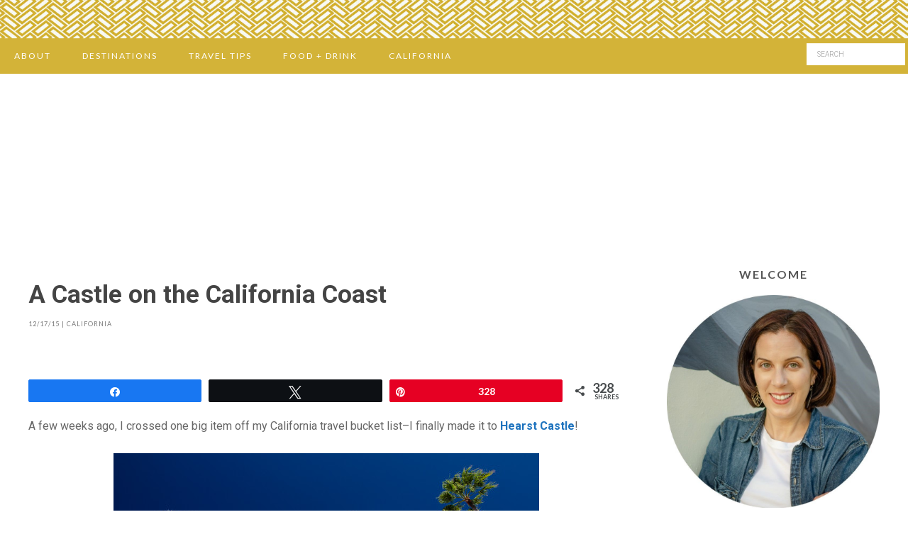

--- FILE ---
content_type: text/html; charset=UTF-8
request_url: https://everintransit.com/hearst-castle-california/
body_size: 22423
content:
<!DOCTYPE html>
<html lang="en-US">
<head >
<meta charset="UTF-8" />
<meta name="viewport" content="width=device-width, initial-scale=1" />
<meta name='robots' content='index, follow, max-image-preview:large, max-snippet:-1, max-video-preview:-1' />
	<style>img:is([sizes="auto" i], [sizes^="auto," i]) { contain-intrinsic-size: 3000px 1500px }</style>
	
<!-- Social Warfare v4.5.6 https://warfareplugins.com - BEGINNING OF OUTPUT -->
<style>
	@font-face {
		font-family: "sw-icon-font";
		src:url("https://everintransit.com/wp-content/plugins/social-warfare/assets/fonts/sw-icon-font.eot?ver=4.5.6");
		src:url("https://everintransit.com/wp-content/plugins/social-warfare/assets/fonts/sw-icon-font.eot?ver=4.5.6#iefix") format("embedded-opentype"),
		url("https://everintransit.com/wp-content/plugins/social-warfare/assets/fonts/sw-icon-font.woff?ver=4.5.6") format("woff"),
		url("https://everintransit.com/wp-content/plugins/social-warfare/assets/fonts/sw-icon-font.ttf?ver=4.5.6") format("truetype"),
		url("https://everintransit.com/wp-content/plugins/social-warfare/assets/fonts/sw-icon-font.svg?ver=4.5.6#1445203416") format("svg");
		font-weight: normal;
		font-style: normal;
		font-display:block;
	}
</style>
<!-- Social Warfare v4.5.6 https://warfareplugins.com - END OF OUTPUT -->


			<style type="text/css">
				.slide-excerpt { width: 60%; }
				.slide-excerpt { bottom: 0; }
				.slide-excerpt { left: 0; }
				.flexslider { max-width: 800px; max-height: 500px; }
				.slide-image { max-height: 500px; }
			</style>
			<style type="text/css">
				@media only screen
				and (min-device-width : 320px)
				and (max-device-width : 480px) {
					.slide-excerpt { display: none !important; }
				}
			</style> 
	<!-- This site is optimized with the Yoast SEO plugin v26.8 - https://yoast.com/product/yoast-seo-wordpress/ -->
	<title>A Castle on the California Coast | Ever In Transit</title>
	<meta name="description" content="Visiting William Randolph Hearst&#039;s extravagant castle overlooking California&#039;s central coast. A photo tour of Hearst Castle California." />
	<link rel="canonical" href="https://everintransit.com/hearst-castle-california/" />
	<meta property="og:locale" content="en_US" />
	<meta property="og:type" content="article" />
	<meta property="og:title" content="A Castle on the California Coast | Ever In Transit" />
	<meta property="og:description" content="Visiting William Randolph Hearst&#039;s extravagant castle overlooking California&#039;s central coast. A photo tour of Hearst Castle California." />
	<meta property="og:url" content="https://everintransit.com/hearst-castle-california/" />
	<meta property="og:site_name" content="Ever In Transit" />
	<meta property="article:publisher" content="https://www.facebook.com/everintransit" />
	<meta property="article:author" content="https://www.facebook.com/cassiek" />
	<meta property="article:published_time" content="2015-12-18T00:46:21+00:00" />
	<meta property="article:modified_time" content="2019-06-15T02:33:18+00:00" />
	<meta property="og:image" content="https://everintransit.com/wp-content/uploads/2015/12/hearst-castle-california-coast-900.jpg" />
	<meta property="og:image:width" content="900" />
	<meta property="og:image:height" content="596" />
	<meta property="og:image:type" content="image/jpeg" />
	<meta name="author" content="Cassie Kifer" />
	<meta name="twitter:card" content="summary_large_image" />
	<meta name="twitter:creator" content="@caskifer" />
	<meta name="twitter:site" content="@caskifer" />
	<meta name="twitter:label1" content="Written by" />
	<meta name="twitter:data1" content="Cassie Kifer" />
	<meta name="twitter:label2" content="Est. reading time" />
	<meta name="twitter:data2" content="3 minutes" />
	<script type="application/ld+json" class="yoast-schema-graph">{"@context":"https://schema.org","@graph":[{"@type":"Article","@id":"https://everintransit.com/hearst-castle-california/#article","isPartOf":{"@id":"https://everintransit.com/hearst-castle-california/"},"author":{"name":"Cassie Kifer","@id":"https://everintransit.com/#/schema/person/a9e0771c973e3d26dc3129e2781598ad"},"headline":"A Castle on the California Coast","datePublished":"2015-12-18T00:46:21+00:00","dateModified":"2019-06-15T02:33:18+00:00","mainEntityOfPage":{"@id":"https://everintransit.com/hearst-castle-california/"},"wordCount":696,"commentCount":9,"publisher":{"@id":"https://everintransit.com/#organization"},"image":{"@id":"https://everintransit.com/hearst-castle-california/#primaryimage"},"thumbnailUrl":"https://everintransit.com/wp-content/uploads/2015/12/hearst-castle-california-coast-900.jpg","keywords":["Central Coast"],"articleSection":["California"],"inLanguage":"en-US","potentialAction":[{"@type":"CommentAction","name":"Comment","target":["https://everintransit.com/hearst-castle-california/#respond"]}]},{"@type":"WebPage","@id":"https://everintransit.com/hearst-castle-california/","url":"https://everintransit.com/hearst-castle-california/","name":"A Castle on the California Coast | Ever In Transit","isPartOf":{"@id":"https://everintransit.com/#website"},"primaryImageOfPage":{"@id":"https://everintransit.com/hearst-castle-california/#primaryimage"},"image":{"@id":"https://everintransit.com/hearst-castle-california/#primaryimage"},"thumbnailUrl":"https://everintransit.com/wp-content/uploads/2015/12/hearst-castle-california-coast-900.jpg","datePublished":"2015-12-18T00:46:21+00:00","dateModified":"2019-06-15T02:33:18+00:00","description":"Visiting William Randolph Hearst's extravagant castle overlooking California's central coast. A photo tour of Hearst Castle California.","breadcrumb":{"@id":"https://everintransit.com/hearst-castle-california/#breadcrumb"},"inLanguage":"en-US","potentialAction":[{"@type":"ReadAction","target":["https://everintransit.com/hearst-castle-california/"]}]},{"@type":"ImageObject","inLanguage":"en-US","@id":"https://everintransit.com/hearst-castle-california/#primaryimage","url":"https://everintransit.com/wp-content/uploads/2015/12/hearst-castle-california-coast-900.jpg","contentUrl":"https://everintransit.com/wp-content/uploads/2015/12/hearst-castle-california-coast-900.jpg","width":900,"height":596,"caption":"A visit to Hearst Castle California Coast"},{"@type":"BreadcrumbList","@id":"https://everintransit.com/hearst-castle-california/#breadcrumb","itemListElement":[{"@type":"ListItem","position":1,"name":"Home","item":"https://everintransit.com/"},{"@type":"ListItem","position":2,"name":"A Castle on the California Coast"}]},{"@type":"WebSite","@id":"https://everintransit.com/#website","url":"https://everintransit.com/","name":"Ever In Transit","description":"Travel &amp; food adventures in California and beyond","publisher":{"@id":"https://everintransit.com/#organization"},"potentialAction":[{"@type":"SearchAction","target":{"@type":"EntryPoint","urlTemplate":"https://everintransit.com/?s={search_term_string}"},"query-input":{"@type":"PropertyValueSpecification","valueRequired":true,"valueName":"search_term_string"}}],"inLanguage":"en-US"},{"@type":"Organization","@id":"https://everintransit.com/#organization","name":"Ever In Transit","url":"https://everintransit.com/","logo":{"@type":"ImageObject","inLanguage":"en-US","@id":"https://everintransit.com/#/schema/logo/image/","url":"http://54.245.170.238/wp-content/uploads/2015/04/ever-in-transit-768.png","contentUrl":"http://54.245.170.238/wp-content/uploads/2015/04/ever-in-transit-768.png","width":768,"height":150,"caption":"Ever In Transit"},"image":{"@id":"https://everintransit.com/#/schema/logo/image/"},"sameAs":["https://www.facebook.com/everintransit","https://x.com/caskifer","https://instagram.com/caskifer/","https://www.pinterest.com/caskifer/"]},{"@type":"Person","@id":"https://everintransit.com/#/schema/person/a9e0771c973e3d26dc3129e2781598ad","name":"Cassie Kifer","image":{"@type":"ImageObject","inLanguage":"en-US","@id":"https://everintransit.com/#/schema/person/image/","url":"https://secure.gravatar.com/avatar/503df6ed1b5e6dbea883c3da02d5df021303032db20f67f3784d1d874789fb92?s=96&d=mm&r=g","contentUrl":"https://secure.gravatar.com/avatar/503df6ed1b5e6dbea883c3da02d5df021303032db20f67f3784d1d874789fb92?s=96&d=mm&r=g","caption":"Cassie Kifer"},"description":"Cassie is the editor and chief explorer at Ever In Transit. Cassie loves to write about unique places she's visited, food and drinks she's discovered, and tips to help you travel smarter. Follow her on Twitter, Pinterest, or Instagram.","sameAs":["https://www.facebook.com/cassiek","https://x.com/caskifer"],"url":"https://everintransit.com/author/cassieeit/"}]}</script>
	<!-- / Yoast SEO plugin. -->


<link rel='dns-prefetch' href='//scripts.mediavine.com' />
<link rel='dns-prefetch' href='//secure.gravatar.com' />
<link rel='dns-prefetch' href='//stats.wp.com' />
<link rel='dns-prefetch' href='//fonts.googleapis.com' />
<link rel='dns-prefetch' href='//v0.wordpress.com' />
<script>(()=>{"use strict";const e=[400,500,600,700,800,900],t=e=>`wprm-min-${e}`,n=e=>`wprm-max-${e}`,s=new Set,o="ResizeObserver"in window,r=o?new ResizeObserver((e=>{for(const t of e)c(t.target)})):null,i=.5/(window.devicePixelRatio||1);function c(s){const o=s.getBoundingClientRect().width||0;for(let r=0;r<e.length;r++){const c=e[r],a=o<=c+i;o>c+i?s.classList.add(t(c)):s.classList.remove(t(c)),a?s.classList.add(n(c)):s.classList.remove(n(c))}}function a(e){s.has(e)||(s.add(e),r&&r.observe(e),c(e))}!function(e=document){e.querySelectorAll(".wprm-recipe").forEach(a)}();if(new MutationObserver((e=>{for(const t of e)for(const e of t.addedNodes)e instanceof Element&&(e.matches?.(".wprm-recipe")&&a(e),e.querySelectorAll?.(".wprm-recipe").forEach(a))})).observe(document.documentElement,{childList:!0,subtree:!0}),!o){let e=0;addEventListener("resize",(()=>{e&&cancelAnimationFrame(e),e=requestAnimationFrame((()=>s.forEach(c)))}),{passive:!0})}})();</script><link rel='stylesheet' id='social-warfare-block-css-css' href='https://everintransit.com/wp-content/plugins/social-warfare/assets/js/post-editor/dist/blocks.style.build.css?ver=6.8.3' type='text/css' media='all' />
<link rel='stylesheet' id='jetpack_related-posts-css' href='https://everintransit.com/wp-content/plugins/jetpack/modules/related-posts/related-posts.css?ver=20240116' type='text/css' media='all' />
<link rel='stylesheet' id='wprm-public-css' href='https://everintransit.com/wp-content/plugins/wp-recipe-maker/dist/public-modern.css?ver=10.3.2' type='text/css' media='all' />
<link rel='stylesheet' id='tasteful-css' href='https://everintransit.com/wp-content/themes/restored316-tasteful/style.css?ver=1.0.0' type='text/css' media='all' />
<style id='tasteful-inline-css' type='text/css'>

		
		button, 
		input[type="button"], 
		input[type="reset"], 
		input[type="submit"], 
		.button, 
		.entry-content .button,
		.enews-widget input[type="submit"],
		.more-from-category a,
		.content #genesis-responsive-slider a.more-link {
			background: #1e73be;
		}
		
		a,
		.site-title a,
		.site-title a:hover {
			color: #1e73be;
		}
		
		.woocommerce .woocommerce-message,
		.woocommerce .woocommerce-info {
			border-top-color: #1e73be !important;
		}
		
		.woocommerce .woocommerce-message::before,
		.woocommerce .woocommerce-info::before,
		.woocommerce div.product p.price,
		.woocommerce div.product span.price,
		.woocommerce ul.products li.product .price,
		.woocommerce form .form-row .required {
			color: #1e73be !important;
		}
		
		.woocommerce #respond input#submit, 
		.woocommerce a.button, 
		.woocommerce button.button, 
		.woocommerce input.button,
		.woocommerce span.onsale,
		.easyrecipe .ui-button-text-icon-primary .ui-button-text, 
		.easyrecipe .ui-button-text-icons .ui-button-text {
			background-color: #1e73be !important;
		}
		
		

		a:hover,
		.site-description,
		a.more-link,
		.site-header .genesis-nav-menu a:hover,
		.genesis-nav-menu li:hover,
		.genesis-nav-menu a:hover,
		.genesis-nav-menu .current-menu-item > a,
		.entry-title a:hover,
		.footer-widgets .entry-title a:hover,
		.archive-pagination li a:hover,
		.archive-pagination li.active a {
			color: #d84839;
		}
		
		.enews-widget input[type="submit"]:hover,
		.more-from-category a:hover,
		button:hover, 
		input[type="button"]:hover, 
		input[type="reset"]:hover, 
		input[type="submit"]:hover, 
		.button:hover,
		.entry-content .button:hover,
		.content #genesis-responsive-slider a.more-link:hover {
			background: #d84839;
		}
		
		
		}
		
</style>
<link rel='stylesheet' id='wp-block-library-css' href='https://everintransit.com/wp-includes/css/dist/block-library/style.min.css?ver=6.8.3' type='text/css' media='all' />
<style id='classic-theme-styles-inline-css' type='text/css'>
/*! This file is auto-generated */
.wp-block-button__link{color:#fff;background-color:#32373c;border-radius:9999px;box-shadow:none;text-decoration:none;padding:calc(.667em + 2px) calc(1.333em + 2px);font-size:1.125em}.wp-block-file__button{background:#32373c;color:#fff;text-decoration:none}
</style>
<link rel='stylesheet' id='mediaelement-css' href='https://everintransit.com/wp-includes/js/mediaelement/mediaelementplayer-legacy.min.css?ver=4.2.17' type='text/css' media='all' />
<link rel='stylesheet' id='wp-mediaelement-css' href='https://everintransit.com/wp-includes/js/mediaelement/wp-mediaelement.min.css?ver=6.8.3' type='text/css' media='all' />
<style id='jetpack-sharing-buttons-style-inline-css' type='text/css'>
.jetpack-sharing-buttons__services-list{display:flex;flex-direction:row;flex-wrap:wrap;gap:0;list-style-type:none;margin:5px;padding:0}.jetpack-sharing-buttons__services-list.has-small-icon-size{font-size:12px}.jetpack-sharing-buttons__services-list.has-normal-icon-size{font-size:16px}.jetpack-sharing-buttons__services-list.has-large-icon-size{font-size:24px}.jetpack-sharing-buttons__services-list.has-huge-icon-size{font-size:36px}@media print{.jetpack-sharing-buttons__services-list{display:none!important}}.editor-styles-wrapper .wp-block-jetpack-sharing-buttons{gap:0;padding-inline-start:0}ul.jetpack-sharing-buttons__services-list.has-background{padding:1.25em 2.375em}
</style>
<style id='global-styles-inline-css' type='text/css'>
:root{--wp--preset--aspect-ratio--square: 1;--wp--preset--aspect-ratio--4-3: 4/3;--wp--preset--aspect-ratio--3-4: 3/4;--wp--preset--aspect-ratio--3-2: 3/2;--wp--preset--aspect-ratio--2-3: 2/3;--wp--preset--aspect-ratio--16-9: 16/9;--wp--preset--aspect-ratio--9-16: 9/16;--wp--preset--color--black: #000000;--wp--preset--color--cyan-bluish-gray: #abb8c3;--wp--preset--color--white: #ffffff;--wp--preset--color--pale-pink: #f78da7;--wp--preset--color--vivid-red: #cf2e2e;--wp--preset--color--luminous-vivid-orange: #ff6900;--wp--preset--color--luminous-vivid-amber: #fcb900;--wp--preset--color--light-green-cyan: #7bdcb5;--wp--preset--color--vivid-green-cyan: #00d084;--wp--preset--color--pale-cyan-blue: #8ed1fc;--wp--preset--color--vivid-cyan-blue: #0693e3;--wp--preset--color--vivid-purple: #9b51e0;--wp--preset--gradient--vivid-cyan-blue-to-vivid-purple: linear-gradient(135deg,rgba(6,147,227,1) 0%,rgb(155,81,224) 100%);--wp--preset--gradient--light-green-cyan-to-vivid-green-cyan: linear-gradient(135deg,rgb(122,220,180) 0%,rgb(0,208,130) 100%);--wp--preset--gradient--luminous-vivid-amber-to-luminous-vivid-orange: linear-gradient(135deg,rgba(252,185,0,1) 0%,rgba(255,105,0,1) 100%);--wp--preset--gradient--luminous-vivid-orange-to-vivid-red: linear-gradient(135deg,rgba(255,105,0,1) 0%,rgb(207,46,46) 100%);--wp--preset--gradient--very-light-gray-to-cyan-bluish-gray: linear-gradient(135deg,rgb(238,238,238) 0%,rgb(169,184,195) 100%);--wp--preset--gradient--cool-to-warm-spectrum: linear-gradient(135deg,rgb(74,234,220) 0%,rgb(151,120,209) 20%,rgb(207,42,186) 40%,rgb(238,44,130) 60%,rgb(251,105,98) 80%,rgb(254,248,76) 100%);--wp--preset--gradient--blush-light-purple: linear-gradient(135deg,rgb(255,206,236) 0%,rgb(152,150,240) 100%);--wp--preset--gradient--blush-bordeaux: linear-gradient(135deg,rgb(254,205,165) 0%,rgb(254,45,45) 50%,rgb(107,0,62) 100%);--wp--preset--gradient--luminous-dusk: linear-gradient(135deg,rgb(255,203,112) 0%,rgb(199,81,192) 50%,rgb(65,88,208) 100%);--wp--preset--gradient--pale-ocean: linear-gradient(135deg,rgb(255,245,203) 0%,rgb(182,227,212) 50%,rgb(51,167,181) 100%);--wp--preset--gradient--electric-grass: linear-gradient(135deg,rgb(202,248,128) 0%,rgb(113,206,126) 100%);--wp--preset--gradient--midnight: linear-gradient(135deg,rgb(2,3,129) 0%,rgb(40,116,252) 100%);--wp--preset--font-size--small: 13px;--wp--preset--font-size--medium: 20px;--wp--preset--font-size--large: 36px;--wp--preset--font-size--x-large: 42px;--wp--preset--spacing--20: 0.44rem;--wp--preset--spacing--30: 0.67rem;--wp--preset--spacing--40: 1rem;--wp--preset--spacing--50: 1.5rem;--wp--preset--spacing--60: 2.25rem;--wp--preset--spacing--70: 3.38rem;--wp--preset--spacing--80: 5.06rem;--wp--preset--shadow--natural: 6px 6px 9px rgba(0, 0, 0, 0.2);--wp--preset--shadow--deep: 12px 12px 50px rgba(0, 0, 0, 0.4);--wp--preset--shadow--sharp: 6px 6px 0px rgba(0, 0, 0, 0.2);--wp--preset--shadow--outlined: 6px 6px 0px -3px rgba(255, 255, 255, 1), 6px 6px rgba(0, 0, 0, 1);--wp--preset--shadow--crisp: 6px 6px 0px rgba(0, 0, 0, 1);}:where(.is-layout-flex){gap: 0.5em;}:where(.is-layout-grid){gap: 0.5em;}body .is-layout-flex{display: flex;}.is-layout-flex{flex-wrap: wrap;align-items: center;}.is-layout-flex > :is(*, div){margin: 0;}body .is-layout-grid{display: grid;}.is-layout-grid > :is(*, div){margin: 0;}:where(.wp-block-columns.is-layout-flex){gap: 2em;}:where(.wp-block-columns.is-layout-grid){gap: 2em;}:where(.wp-block-post-template.is-layout-flex){gap: 1.25em;}:where(.wp-block-post-template.is-layout-grid){gap: 1.25em;}.has-black-color{color: var(--wp--preset--color--black) !important;}.has-cyan-bluish-gray-color{color: var(--wp--preset--color--cyan-bluish-gray) !important;}.has-white-color{color: var(--wp--preset--color--white) !important;}.has-pale-pink-color{color: var(--wp--preset--color--pale-pink) !important;}.has-vivid-red-color{color: var(--wp--preset--color--vivid-red) !important;}.has-luminous-vivid-orange-color{color: var(--wp--preset--color--luminous-vivid-orange) !important;}.has-luminous-vivid-amber-color{color: var(--wp--preset--color--luminous-vivid-amber) !important;}.has-light-green-cyan-color{color: var(--wp--preset--color--light-green-cyan) !important;}.has-vivid-green-cyan-color{color: var(--wp--preset--color--vivid-green-cyan) !important;}.has-pale-cyan-blue-color{color: var(--wp--preset--color--pale-cyan-blue) !important;}.has-vivid-cyan-blue-color{color: var(--wp--preset--color--vivid-cyan-blue) !important;}.has-vivid-purple-color{color: var(--wp--preset--color--vivid-purple) !important;}.has-black-background-color{background-color: var(--wp--preset--color--black) !important;}.has-cyan-bluish-gray-background-color{background-color: var(--wp--preset--color--cyan-bluish-gray) !important;}.has-white-background-color{background-color: var(--wp--preset--color--white) !important;}.has-pale-pink-background-color{background-color: var(--wp--preset--color--pale-pink) !important;}.has-vivid-red-background-color{background-color: var(--wp--preset--color--vivid-red) !important;}.has-luminous-vivid-orange-background-color{background-color: var(--wp--preset--color--luminous-vivid-orange) !important;}.has-luminous-vivid-amber-background-color{background-color: var(--wp--preset--color--luminous-vivid-amber) !important;}.has-light-green-cyan-background-color{background-color: var(--wp--preset--color--light-green-cyan) !important;}.has-vivid-green-cyan-background-color{background-color: var(--wp--preset--color--vivid-green-cyan) !important;}.has-pale-cyan-blue-background-color{background-color: var(--wp--preset--color--pale-cyan-blue) !important;}.has-vivid-cyan-blue-background-color{background-color: var(--wp--preset--color--vivid-cyan-blue) !important;}.has-vivid-purple-background-color{background-color: var(--wp--preset--color--vivid-purple) !important;}.has-black-border-color{border-color: var(--wp--preset--color--black) !important;}.has-cyan-bluish-gray-border-color{border-color: var(--wp--preset--color--cyan-bluish-gray) !important;}.has-white-border-color{border-color: var(--wp--preset--color--white) !important;}.has-pale-pink-border-color{border-color: var(--wp--preset--color--pale-pink) !important;}.has-vivid-red-border-color{border-color: var(--wp--preset--color--vivid-red) !important;}.has-luminous-vivid-orange-border-color{border-color: var(--wp--preset--color--luminous-vivid-orange) !important;}.has-luminous-vivid-amber-border-color{border-color: var(--wp--preset--color--luminous-vivid-amber) !important;}.has-light-green-cyan-border-color{border-color: var(--wp--preset--color--light-green-cyan) !important;}.has-vivid-green-cyan-border-color{border-color: var(--wp--preset--color--vivid-green-cyan) !important;}.has-pale-cyan-blue-border-color{border-color: var(--wp--preset--color--pale-cyan-blue) !important;}.has-vivid-cyan-blue-border-color{border-color: var(--wp--preset--color--vivid-cyan-blue) !important;}.has-vivid-purple-border-color{border-color: var(--wp--preset--color--vivid-purple) !important;}.has-vivid-cyan-blue-to-vivid-purple-gradient-background{background: var(--wp--preset--gradient--vivid-cyan-blue-to-vivid-purple) !important;}.has-light-green-cyan-to-vivid-green-cyan-gradient-background{background: var(--wp--preset--gradient--light-green-cyan-to-vivid-green-cyan) !important;}.has-luminous-vivid-amber-to-luminous-vivid-orange-gradient-background{background: var(--wp--preset--gradient--luminous-vivid-amber-to-luminous-vivid-orange) !important;}.has-luminous-vivid-orange-to-vivid-red-gradient-background{background: var(--wp--preset--gradient--luminous-vivid-orange-to-vivid-red) !important;}.has-very-light-gray-to-cyan-bluish-gray-gradient-background{background: var(--wp--preset--gradient--very-light-gray-to-cyan-bluish-gray) !important;}.has-cool-to-warm-spectrum-gradient-background{background: var(--wp--preset--gradient--cool-to-warm-spectrum) !important;}.has-blush-light-purple-gradient-background{background: var(--wp--preset--gradient--blush-light-purple) !important;}.has-blush-bordeaux-gradient-background{background: var(--wp--preset--gradient--blush-bordeaux) !important;}.has-luminous-dusk-gradient-background{background: var(--wp--preset--gradient--luminous-dusk) !important;}.has-pale-ocean-gradient-background{background: var(--wp--preset--gradient--pale-ocean) !important;}.has-electric-grass-gradient-background{background: var(--wp--preset--gradient--electric-grass) !important;}.has-midnight-gradient-background{background: var(--wp--preset--gradient--midnight) !important;}.has-small-font-size{font-size: var(--wp--preset--font-size--small) !important;}.has-medium-font-size{font-size: var(--wp--preset--font-size--medium) !important;}.has-large-font-size{font-size: var(--wp--preset--font-size--large) !important;}.has-x-large-font-size{font-size: var(--wp--preset--font-size--x-large) !important;}
:where(.wp-block-post-template.is-layout-flex){gap: 1.25em;}:where(.wp-block-post-template.is-layout-grid){gap: 1.25em;}
:where(.wp-block-columns.is-layout-flex){gap: 2em;}:where(.wp-block-columns.is-layout-grid){gap: 2em;}
:root :where(.wp-block-pullquote){font-size: 1.5em;line-height: 1.6;}
</style>
<link rel='stylesheet' id='social_warfare-css' href='https://everintransit.com/wp-content/plugins/social-warfare/assets/css/style.min.css?ver=4.5.6' type='text/css' media='all' />
<link rel='stylesheet' id='google-font-css' href='//fonts.googleapis.com/css?family=Roboto%3A400%2C100%2C100italic%2C300italic%2C300%2C400italic%2C500%2C500italic%2C700%2C700italic%2C900%2C900italic%7CLato%3A400%2C100%2C100italic%2C300%2C300italic%2C400italic%2C700%2C700italic%2C900%2C900italic%7COpen+Sans%3A400%2C300%2C300italic%2C400italic%2C600italic%2C600%2C700%2C700italic%2C800italic%2C800&#038;ver=6.8.3' type='text/css' media='all' />
<link rel='stylesheet' id='dashicons-css' href='https://everintransit.com/wp-includes/css/dashicons.min.css?ver=6.8.3' type='text/css' media='all' />
<link rel='stylesheet' id='simple-social-icons-font-css' href='https://everintransit.com/wp-content/plugins/simple-social-icons/css/style.css?ver=4.0.0' type='text/css' media='all' />
<link rel='stylesheet' id='slider_styles-css' href='https://everintransit.com/wp-content/plugins/genesis-responsive-slider/assets/style.css?ver=1.0.1' type='text/css' media='all' />
<script type="text/javascript" id="jetpack_related-posts-js-extra">
/* <![CDATA[ */
var related_posts_js_options = {"post_heading":"h4"};
/* ]]> */
</script>
<script type="text/javascript" src="https://everintransit.com/wp-content/plugins/jetpack/_inc/build/related-posts/related-posts.min.js?ver=20240116" id="jetpack_related-posts-js"></script>
<script type="text/javascript" async="async" fetchpriority="high" data-noptimize="1" data-cfasync="false" src="https://scripts.mediavine.com/tags/ever-in-transit.js?ver=6.8.3" id="mv-script-wrapper-js"></script>
<script type="text/javascript" src="https://everintransit.com/wp-includes/js/jquery/jquery.min.js?ver=3.7.1" id="jquery-core-js"></script>
<script type="text/javascript" src="https://everintransit.com/wp-includes/js/jquery/jquery-migrate.min.js?ver=3.4.1" id="jquery-migrate-js"></script>
<script type="text/javascript" src="https://everintransit.com/wp-content/plugins/wp-hide-post/public/js/wp-hide-post-public.js?ver=2.0.10" id="wp-hide-post-js"></script>
<script type="text/javascript" src="https://everintransit.com/wp-content/themes/restored316-tasteful/js/global.js?ver=1.0.0" id="global-script-js"></script>
<link rel="https://api.w.org/" href="https://everintransit.com/wp-json/" /><link rel="alternate" title="JSON" type="application/json" href="https://everintransit.com/wp-json/wp/v2/posts/15510" /><meta name="generator" content="WordPress 6.8.3" />
<link rel='shortlink' href='https://everintransit.com/?p=15510' />
<link rel="alternate" title="oEmbed (JSON)" type="application/json+oembed" href="https://everintransit.com/wp-json/oembed/1.0/embed?url=https%3A%2F%2Feverintransit.com%2Fhearst-castle-california%2F" />
<link rel="alternate" title="oEmbed (XML)" type="text/xml+oembed" href="https://everintransit.com/wp-json/oembed/1.0/embed?url=https%3A%2F%2Feverintransit.com%2Fhearst-castle-california%2F&#038;format=xml" />
<!-- start Simple Custom CSS and JS -->
<style type="text/css">
/* Begin Additions by Lauren, Once Coupled, December 2016 */

@media only screen and (min-width: 1024px) and (max-width: 1100px) {

    .site-container {
        max-width: 1023px;
    }

    .content-sidebar .content,
    .content-sidebar .sidebar {
        float: left;
        clear: none;
    }

    .content-sidebar .content {
        width: calc(100% - 340px);
    }

    .content-sidebar .sidebar {
        width: 300px;
        margin-left: 40px;
    }

}

/* End Additions by Lauren, Once Coupled, December 2016 */</style>
<!-- end Simple Custom CSS and JS -->
<!-- start Simple Custom CSS and JS -->
<style type="text/css">
.genesis-nav-menu a {
    font-size: 12px;
}
.widget-title {
    font-weight: bold;
    font-size: 16px;
}
.nav-secondary, .footer-widgets {
    background-color: #D3B338;
}
.nav-secondary a, .footer-widgets a, .footer-widgets h4, .footer-widgets p, .footer-widgets div, .footer-widgets span {
    color: white;
}</style>
<!-- end Simple Custom CSS and JS -->
<style type="text/css"> .tippy-box[data-theme~="wprm"] { background-color: #333333; color: #FFFFFF; } .tippy-box[data-theme~="wprm"][data-placement^="top"] > .tippy-arrow::before { border-top-color: #333333; } .tippy-box[data-theme~="wprm"][data-placement^="bottom"] > .tippy-arrow::before { border-bottom-color: #333333; } .tippy-box[data-theme~="wprm"][data-placement^="left"] > .tippy-arrow::before { border-left-color: #333333; } .tippy-box[data-theme~="wprm"][data-placement^="right"] > .tippy-arrow::before { border-right-color: #333333; } .tippy-box[data-theme~="wprm"] a { color: #FFFFFF; } .wprm-comment-rating svg { width: 18px !important; height: 18px !important; } img.wprm-comment-rating { width: 90px !important; height: 18px !important; } body { --comment-rating-star-color: #343434; } body { --wprm-popup-font-size: 16px; } body { --wprm-popup-background: #ffffff; } body { --wprm-popup-title: #000000; } body { --wprm-popup-content: #444444; } body { --wprm-popup-button-background: #444444; } body { --wprm-popup-button-text: #ffffff; } body { --wprm-popup-accent: #747B2D; }</style><style type="text/css">.wprm-glossary-term {color: #5A822B;text-decoration: underline;cursor: help;}</style><style type="text/css">.wprm-recipe-template-snippet-basic-buttons {
    font-family: inherit; /* wprm_font_family type=font */
    font-size: 0.9em; /* wprm_font_size type=font_size */
    text-align: center; /* wprm_text_align type=align */
    margin-top: 0px; /* wprm_margin_top type=size */
    margin-bottom: 10px; /* wprm_margin_bottom type=size */
}
.wprm-recipe-template-snippet-basic-buttons a  {
    margin: 5px; /* wprm_margin_button type=size */
    margin: 5px; /* wprm_margin_button type=size */
}

.wprm-recipe-template-snippet-basic-buttons a:first-child {
    margin-left: 0;
}
.wprm-recipe-template-snippet-basic-buttons a:last-child {
    margin-right: 0;
}.wprm-recipe-template-meadow {
    margin: 20px auto;
    background-color: #ffffff; /* wprm_background type=color */
    font-family: "Inter", sans-serif; /* wprm_main_font_family type=font */
    font-size: 16px; /* wprm_main_font_size type=font_size */
    line-height: 1.5em; /* wprm_main_line_height type=font_size */
    color: #000000; /* wprm_main_text type=color */
    max-width: 1600px; /* wprm_max_width type=size */

    --meadow-accent-color: #747B2D; /* wprm_accent_color type=color */
    --meadow-main-background-color: #F3F4EC; /* wprm_main_background_color type=color */

    border: 0;
    border-top: 1px solid var(--meadow-accent-color);

    --meadow-list-border-color: #DEB538; /* wprm_list_border_color type=color */
}
.wprm-recipe-template-meadow a {
    color: #000000; /* wprm_link type=color */
}
.wprm-recipe-template-meadow p, .wprm-recipe-template-meadow li {
    font-family: "Inter", sans-serif; /* wprm_main_font_family type=font */
    font-size: 1em;
    line-height: 1.5em; /* wprm_main_line_height type=font_size */
}
.wprm-recipe-template-meadow li {
    margin: 0 0 0 32px;
    padding: 0;
}
.rtl .wprm-recipe-template-meadow li {
    margin: 0 32px 0 0;
}
.wprm-recipe-template-meadow ol, .wprm-recipe-template-meadow ul {
    margin: 0;
    padding: 0;
}
.wprm-recipe-template-meadow br {
    display: none;
}
.wprm-recipe-template-meadow .wprm-recipe-name,
.wprm-recipe-template-meadow .wprm-recipe-header {
    font-family: "Gloock", serif; /* wprm_header_font_family type=font */
    color: #1e1e1e; /* wprm_header_text type=color */
    line-height: 1.3em; /* wprm_header_line_height type=font_size */
}
.wprm-recipe-template-meadow .wprm-recipe-header * {
    font-family: "Inter", sans-serif; /* wprm_main_font_family type=font */
}
.wprm-recipe-template-meadow h1,
.wprm-recipe-template-meadow h2,
.wprm-recipe-template-meadow h3,
.wprm-recipe-template-meadow h4,
.wprm-recipe-template-meadow h5,
.wprm-recipe-template-meadow h6 {
    font-family: "Gloock", serif; /* wprm_header_font_family type=font */
    color: #1e1e1e; /* wprm_header_text type=color */
    line-height: 1.3em; /* wprm_header_line_height type=font_size */
    margin: 0;
    padding: 0;
}
.wprm-recipe-template-meadow .wprm-recipe-header {
    margin-top: 1.2em;
}
.wprm-recipe-template-meadow h1 {
    font-size: 2.2em; /* wprm_h1_size type=font_size */
}
.wprm-recipe-template-meadow h2 {
    font-size: 2.2em; /* wprm_h2_size type=font_size */
}
.wprm-recipe-template-meadow h3 {
    font-size: 1.8em; /* wprm_h3_size type=font_size */
}
.wprm-recipe-template-meadow h4 {
    font-size: 1em; /* wprm_h4_size type=font_size */
}
.wprm-recipe-template-meadow h5 {
    font-size: 1em; /* wprm_h5_size type=font_size */
}
.wprm-recipe-template-meadow h6 {
    font-size: 1em; /* wprm_h6_size type=font_size */
}
.wprm-recipe-template-meadow .meadow-header-meta {
    max-width: 800px;
    margin: 0 auto;
}.wprm-recipe-template-compact-howto {
    margin: 20px auto;
    background-color: #fafafa; /* wprm_background type=color */
    font-family: -apple-system, BlinkMacSystemFont, "Segoe UI", Roboto, Oxygen-Sans, Ubuntu, Cantarell, "Helvetica Neue", sans-serif; /* wprm_main_font_family type=font */
    font-size: 0.9em; /* wprm_main_font_size type=font_size */
    line-height: 1.5em; /* wprm_main_line_height type=font_size */
    color: #333333; /* wprm_main_text type=color */
    max-width: 650px; /* wprm_max_width type=size */
}
.wprm-recipe-template-compact-howto a {
    color: #3498db; /* wprm_link type=color */
}
.wprm-recipe-template-compact-howto p, .wprm-recipe-template-compact-howto li {
    font-family: -apple-system, BlinkMacSystemFont, "Segoe UI", Roboto, Oxygen-Sans, Ubuntu, Cantarell, "Helvetica Neue", sans-serif; /* wprm_main_font_family type=font */
    font-size: 1em !important;
    line-height: 1.5em !important; /* wprm_main_line_height type=font_size */
}
.wprm-recipe-template-compact-howto li {
    margin: 0 0 0 32px !important;
    padding: 0 !important;
}
.rtl .wprm-recipe-template-compact-howto li {
    margin: 0 32px 0 0 !important;
}
.wprm-recipe-template-compact-howto ol, .wprm-recipe-template-compact-howto ul {
    margin: 0 !important;
    padding: 0 !important;
}
.wprm-recipe-template-compact-howto br {
    display: none;
}
.wprm-recipe-template-compact-howto .wprm-recipe-name,
.wprm-recipe-template-compact-howto .wprm-recipe-header {
    font-family: -apple-system, BlinkMacSystemFont, "Segoe UI", Roboto, Oxygen-Sans, Ubuntu, Cantarell, "Helvetica Neue", sans-serif; /* wprm_header_font_family type=font */
    color: #000000; /* wprm_header_text type=color */
    line-height: 1.3em; /* wprm_header_line_height type=font_size */
}
.wprm-recipe-template-compact-howto .wprm-recipe-header * {
    font-family: -apple-system, BlinkMacSystemFont, "Segoe UI", Roboto, Oxygen-Sans, Ubuntu, Cantarell, "Helvetica Neue", sans-serif; /* wprm_main_font_family type=font */
}
.wprm-recipe-template-compact-howto h1,
.wprm-recipe-template-compact-howto h2,
.wprm-recipe-template-compact-howto h3,
.wprm-recipe-template-compact-howto h4,
.wprm-recipe-template-compact-howto h5,
.wprm-recipe-template-compact-howto h6 {
    font-family: -apple-system, BlinkMacSystemFont, "Segoe UI", Roboto, Oxygen-Sans, Ubuntu, Cantarell, "Helvetica Neue", sans-serif; /* wprm_header_font_family type=font */
    color: #212121; /* wprm_header_text type=color */
    line-height: 1.3em; /* wprm_header_line_height type=font_size */
    margin: 0 !important;
    padding: 0 !important;
}
.wprm-recipe-template-compact-howto .wprm-recipe-header {
    margin-top: 1.2em !important;
}
.wprm-recipe-template-compact-howto h1 {
    font-size: 2em; /* wprm_h1_size type=font_size */
}
.wprm-recipe-template-compact-howto h2 {
    font-size: 1.8em; /* wprm_h2_size type=font_size */
}
.wprm-recipe-template-compact-howto h3 {
    font-size: 1.2em; /* wprm_h3_size type=font_size */
}
.wprm-recipe-template-compact-howto h4 {
    font-size: 1em; /* wprm_h4_size type=font_size */
}
.wprm-recipe-template-compact-howto h5 {
    font-size: 1em; /* wprm_h5_size type=font_size */
}
.wprm-recipe-template-compact-howto h6 {
    font-size: 1em; /* wprm_h6_size type=font_size */
}.wprm-recipe-template-compact-howto {
	border-style: solid; /* wprm_border_style type=border */
	border-width: 1px; /* wprm_border_width type=size */
	border-color: #777777; /* wprm_border type=color */
	border-radius: 0px; /* wprm_border_radius type=size */
	padding: 10px;
}</style>	<style>img#wpstats{display:none}</style>
		<link rel="icon" href="https://everintransit.com/wp-content/themes/restored316-tasteful/images/favicon.ico" />
<!-- BEGIN GOOGLE ANALYTICS GLOBAL SITE TAG CODE (gtag.js) UA VERSION -->

<script async src="https://www.googletagmanager.com/gtag/js?id=UA-29889795-1"></script>
<script>
  window.dataLayer = window.dataLayer || [];
  function gtag(){dataLayer.push(arguments);}
  gtag('js', new Date());

  gtag('config', 'UA-29889795-1');
</script>

<!-- END GOOGLE ANALYTICS--><style type="text/css">.site-title a { background: url(https://54.245.170.238/wp-content/uploads/2016/01/cropped-NEW-LOGO-BLUE-840x280.png) no-repeat !important; }</style>
<!-- FACEBOOK PIXEL CODE -->
<script>
!function(f,b,e,v,n,t,s){if(f.fbq)return;n=f.fbq=function(){n.callMethod?
n.callMethod.apply(n,arguments):n.queue.push(arguments)};if(!f._fbq)f._fbq=n;
n.push=n;n.loaded=!0;n.version='2.0';n.queue=[];t=b.createElement(e);t.async=!0;
t.src=v;s=b.getElementsByTagName(e)[0];s.parentNode.insertBefore(t,s)}(window,
document,'script','https://connect.facebook.net/en_US/fbevents.js');

fbq('init', '1396677637290661');
fbq('track', "PageView");</script>
<noscript><img alt="FB Pixel" height="1" width="1" style="display:none"
src="https://www.facebook.com/tr?id=1396677637290661&ev=PageView&noscript=1"
/></noscript>
<!-- End FACEBOOK PIXEL CODE --><style type="text/css" id="custom-background-css">
body.custom-background { background-color: #ffffff; }
</style>
	</head>
<body class="wp-singular post-template-default single single-post postid-15510 single-format-standard custom-background wp-theme-genesis wp-child-theme-restored316-tasteful custom-header header-image header-full-width content-sidebar genesis-breadcrumbs-visible genesis-footer-widgets-hidden"><div class="widget-above-header widget-area"><div class="wrap"><section id="text-34" class="widget widget_text"><div class="widget-wrap">			<div class="textwidget">&nbsp;</div>
		</div></section>
</div></div><nav class="nav-secondary" aria-label="Secondary"><div class="wrap"><ul id="menu-top-menu" class="menu genesis-nav-menu menu-secondary"><li id="menu-item-2453" class="menu-item menu-item-type-post_type menu-item-object-page menu-item-has-children menu-item-2453"><a href="https://everintransit.com/about/"><span >About</span></a>
<ul class="sub-menu">
	<li id="menu-item-8841" class="menu-item menu-item-type-post_type menu-item-object-page menu-item-8841"><a href="https://everintransit.com/press/"><span >Press</span></a></li>
	<li id="menu-item-2452" class="menu-item menu-item-type-post_type menu-item-object-page menu-item-2452"><a href="https://everintransit.com/contact/"><span >Contact Us</span></a></li>
</ul>
</li>
<li id="menu-item-19640" class="menu-item menu-item-type-post_type menu-item-object-page menu-item-19640"><a href="https://everintransit.com/destinations/"><span >Destinations</span></a></li>
<li id="menu-item-19641" class="menu-item menu-item-type-taxonomy menu-item-object-category menu-item-19641"><a href="https://everintransit.com/category/travel-tips/"><span >Travel Tips</span></a></li>
<li id="menu-item-19642" class="menu-item menu-item-type-taxonomy menu-item-object-category menu-item-19642"><a href="https://everintransit.com/category/food-drink/"><span >Food + Drink</span></a></li>
<li id="menu-item-19643" class="menu-item menu-item-type-taxonomy menu-item-object-category current-post-ancestor current-menu-parent current-post-parent menu-item-19643"><a href="https://everintransit.com/category/destinations/united-states/california-united-states-destinations/"><span >California</span></a></li>
<li class="right search"><form class="search-form" method="get" action="https://everintransit.com/" role="search"><input class="search-form-input" type="search" name="s" id="searchform-1" placeholder="search"><input class="search-form-submit" type="submit" value="Search"><meta content="https://everintransit.com/?s={s}"></form></li></ul></div></nav><div class="site-container"><header class="site-header"><div class="wrap"><div class="title-area"><p class="site-title"><a href="https://everintransit.com/">Ever In Transit</a></p><p class="site-description">Travel &amp; food adventures in California and beyond</p></div></div></header><div class="site-inner"><div class="content-sidebar-wrap"><main class="content"><div class="breadcrumb">You are here: <span class="breadcrumb-link-wrap"><a class="breadcrumb-link" href="https://everintransit.com/"><span class="breadcrumb-link-text-wrap">Home</span></a><meta ></span> <span aria-label="breadcrumb separator">/</span> <span class="breadcrumb-link-wrap"><a class="breadcrumb-link" href="https://everintransit.com/category/destinations/"><span class="breadcrumb-link-text-wrap">Destinations</span></a><meta ></span> <span aria-label="breadcrumb separator">/</span> <span class="breadcrumb-link-wrap"><a class="breadcrumb-link" href="https://everintransit.com/category/destinations/united-states/"><span class="breadcrumb-link-text-wrap">United States</span></a><meta ></span> <span aria-label="breadcrumb separator">/</span> <span class="breadcrumb-link-wrap"><a class="breadcrumb-link" href="https://everintransit.com/category/destinations/united-states/california-united-states-destinations/"><span class="breadcrumb-link-text-wrap">California</span></a><meta ></span> <span aria-label="breadcrumb separator">/</span> A Castle on the California Coast</div><article class="post-15510 post type-post status-publish format-standard has-post-thumbnail category-california-united-states-destinations tag-central-coast mv-content-wrapper entry" aria-label="A Castle on the California Coast"><header class="entry-header"><h1 class="entry-title">A Castle on the California Coast</h1>
<p class="entry-meta"><time class="entry-time">12/17/15</time> | <span class="entry-categories"><a href="https://everintransit.com/category/destinations/united-states/california-united-states-destinations/" rel="category tag">California</a></span></p></header><div class="entry-content"><div class="swp_social_panel swp_horizontal_panel swp_flat_fresh  swp_default_full_color swp_individual_full_color swp_other_full_color scale-100  scale-" data-min-width="1100" data-float-color="#ffffff" data-float="left" data-float-mobile="none" data-transition="slide" data-post-id="15510" ><div class="nc_tweetContainer swp_share_button swp_facebook" data-network="facebook"><a class="nc_tweet swp_share_link" rel="nofollow noreferrer noopener" target="_blank" href="https://www.facebook.com/share.php?u=https%3A%2F%2Feverintransit.com%2Fhearst-castle-california%2F" data-link="https://www.facebook.com/share.php?u=https%3A%2F%2Feverintransit.com%2Fhearst-castle-california%2F"><span class="swp_count swp_hide"><span class="iconFiller"><span class="spaceManWilly"><i class="sw swp_facebook_icon"></i><span class="swp_share">Share</span></span></span></span></a></div><div class="nc_tweetContainer swp_share_button swp_twitter" data-network="twitter"><a class="nc_tweet swp_share_link" rel="nofollow noreferrer noopener" target="_blank" href="https://twitter.com/intent/tweet?text=A+Castle+on+the+California+Coast&url=https%3A%2F%2Feverintransit.com%2Fhearst-castle-california%2F&via=caskifer" data-link="https://twitter.com/intent/tweet?text=A+Castle+on+the+California+Coast&url=https%3A%2F%2Feverintransit.com%2Fhearst-castle-california%2F&via=caskifer"><span class="swp_count swp_hide"><span class="iconFiller"><span class="spaceManWilly"><i class="sw swp_twitter_icon"></i><span class="swp_share">Tweet</span></span></span></span></a></div><div class="nc_tweetContainer swp_share_button swp_pinterest" data-network="pinterest"><a rel="nofollow noreferrer noopener" class="nc_tweet swp_share_link noPop" href="https://pinterest.com/pin/create/button/?url=https%3A%2F%2Feverintransit.com%2Fhearst-castle-california%2F" onClick="event.preventDefault(); 
							var e=document.createElement('script');
							e.setAttribute('type','text/javascript');
							e.setAttribute('charset','UTF-8');
							e.setAttribute('src','//assets.pinterest.com/js/pinmarklet.js?r='+Math.random()*99999999);
							document.body.appendChild(e);
						" ><span class="iconFiller"><span class="spaceManWilly"><i class="sw swp_pinterest_icon"></i><span class="swp_share">Pin</span></span></span><span class="swp_count">328</span></a></div><div class="nc_tweetContainer swp_share_button total_shares total_sharesalt" ><span class="swp_count ">328 <span class="swp_label">Shares</span></span></div></div><p>A few weeks ago, I crossed one big item off my California travel bucket list&#8211;I finally made it to <strong><a href="http://hearstcastle.org/" target="_blank" rel="noopener noreferrer">Hearst Castle</a></strong>!</p>
<p><img decoding="async" class="aligncenter wp-image-15513 size-large" title="California's Castle on the Coast: Hearst Castle California" src="http://54.245.170.238/wp-content/uploads/2015/12/hearst-castle-california-600x398.jpg" alt="California's Castle on the Coast: Hearst Castle California" width="600" height="398" srcset="https://everintransit.com/wp-content/uploads/2015/12/hearst-castle-california.jpg 600w, https://everintransit.com/wp-content/uploads/2015/12/hearst-castle-california-270x179.jpg 270w" sizes="(max-width: 600px) 100vw, 600px" /></p>
<p>Hearst Castle is an extravagant hilltop retreat on California&#8217;s Central Coast built in the late 19th and early 20th-century by wealthy newspaper baron, William Randolph Hearst. With the help of legendary architect, Julia Morgan, Hearst dreamed up this 165 room mansion, with 127 acres of manicured hilltop gardens, fountains, and swimming pools. He called it <em>La Cuesta Encantada</em>, Spanish for &#8220;the enchanted hill.&#8221; The home was donated to the State of California back in the 1960&#8217;s and is now managed by the California State Park Service.</p>
<p>Hearst&#8217;s mansion is one of the state&#8217;s top tourist attractions and a popular stop for travelers driving up Highway 1. I&#8217;ve wanted to go for years, but could never work it into visits to the Central Coast. I was excited to see it on the itinerary of my recent <a href="http://siliconvalley.about.com/od/Hotels-and-Nearby-Travel-Destinations/ss/Weekend-Getaway-Paso-Robles.htm" target="_blank" rel="noopener noreferrer">Paso Robles</a> trip.</p>
<p><strong>Tip:</strong> Each visit to Hearst Castle starts at the base of the hill at the state park&#8217;s visitor center. This is where you leave your car, buy your Hearst Castle tickets, and catch a bus up to the top of the hill to visit the estate. I highly recommend saving time in to watch the 40-minute introductory film, &#8220;Hearst Castle: Building The Dream.&#8221; It has wonderful cinematography including gorgeous aerial shots of the coast and a look at Hearst&#8217;s life and the estate&#8217;s history. It puts everything you&#8217;ll see into context.</p>
<h3>A Photo Tour of Hearst Castle</h3>
<p><img decoding="async" class="aligncenter" title="The Neptune Pool. Things to see at Hearst Castle in California" src="http://photos.everintransit.com/US-California/Paso-Robles/i-qLSjR9D/0/M/DSC_0150-M.jpg" alt="The Neptune Pool. Things to see at Hearst Castle in California" width="600" height="398" /></p>
<p>One of the first things you see when you climb the hill to the estate is the <strong>Neptune Pool</strong>, a massive white and black marble tile pool built to evoke ancient Rome. The pool is empty now, for repairs and as a conservation due to <a href="http://54.245.170.238/winter-in-california/" target="_blank" rel="noopener noreferrer">the California drought</a>, but it was still an impressive sight.</p>
<p><img loading="lazy" decoding="async" class="aligncenter" title="Casa del Mar and replica of Donatello's &quot;David&quot; sculpture. Things to see at Hearst Castle, California" src="http://photos.everintransit.com/US-California/Paso-Robles/i-Mjp2nBX/0/M/DSC_0127-M.jpg" alt="Casa del Mar and replica of Donatello's &quot;David&quot; sculpture. Things to see at Hearst Castle, California" width="600" height="398" /></p>
<p>The <strong><em>Casa del Mar</em></strong> (house of the sea) is one of the estate&#8217;s guest houses, though it looks like a palace by itself. It has a colorful tile patio and even a bronze replica of Donatello&#8217;s &#8220;David&#8221; atop the fountain.  (You&#8217;ll find the original in Florence, Italy.)</p>
<p><img loading="lazy" decoding="async" class="aligncenter" title="Casa del Mar (guest house) and replica of Donatello's &quot;David&quot; sculpture. Things to see at Hearst Castle, California" src="http://photos.everintransit.com/US-California/Paso-Robles/i-sNLgq6s/0/M/DSC_0137-M.jpg" alt="Casa del Mar (guest house) and replica of Donatello's &quot;David&quot; sculpture. Things to see at Hearst Castle, California" width="600" height="398" /></p>
<p><img loading="lazy" decoding="async" class="aligncenter" title="View from the Casa del Mar guest house, Hearst Castle in California" src="http://photos.everintransit.com/US-California/Paso-Robles/i-nQ2bzBb/0/M/DSC_0174-M.jpg" alt="View from the Casa del Mar guest house, Hearst Castle in California" width="600" height="398" /></p>
<p><img loading="lazy" decoding="async" class="aligncenter" title="The Casa del Mar guest house at Hearst Castle in California" src="http://photos.everintransit.com/US-California/Paso-Robles/i-zgxtqfg/0/M/DSC_0152-M.jpg" alt="The Casa del Mar guest house at Hearst Castle in California" width="600" height="398" /></p>
<p>The estate is decorated with Hearst&#8217;s private collection of art, including this Roman (~230 AD) marble work, the Nine Muses Sarcophagus.</p>
<p><img loading="lazy" decoding="async" class="aligncenter" title="The Nine Muses Sarcophagus, roman marble work dating to the 3rd century AD. Art and history at Hearst Castle, California" src="http://photos.everintransit.com/US-California/Paso-Robles/i-9knTtzL/0/XL/DSC_0157-XL.jpg" alt="The Nine Muses Sarcophagus, roman marble work dating to the 3rd century AD. Art and history at Hearst Castle, California" width="509" height="768" /></p>
<p>The<em><strong> Casa Grande</strong> is </em>the main estate, built to look like the Church of Santa María la Mayor, in the town of Ronda, Spain. Much of the estate was inspired by Hearst&#8217;s childhood travels in Europe.</p>
<p><img loading="lazy" decoding="async" class="aligncenter" title="The Casa Grande, main house at Hearst Castle in California" src="http://photos.everintransit.com/US-California/Paso-Robles/i-CfVzmgv/0/XL/DSC_0178-XL.jpg" alt="The Casa Grande, main house at Hearst Castle in California" width="509" height="768" /></p>
<p>The day I was there, they were just starting to decorate the estate for Christmas. During the holiday season, the park service offers <a href="http://hearstcastle.org/tour-hearst-castle/daily-tours/holiday-twilight-tour/" target="_blank" rel="noopener noreferrer">Holiday Twilight Tours</a> with holiday lights, music, decor, and docents dressed in 1930s holiday attire. There were massive 18&#8242; trees going up in the main room&#8230;</p>
<p><img loading="lazy" decoding="async" class="aligncenter" title="Christmas at Hearst Castle on the Central Coast" src="http://photos.everintransit.com/US-California/Paso-Robles/i-4rZjsQv/0/M/DSC_0185-M.jpg" alt="Christmas at Hearst Castle on the Central Coast" width="600" height="398" /></p>
<p>And smaller trees decorating the formal dining room.</p>
<p><img loading="lazy" decoding="async" class="aligncenter" title="Christmas decorations in the dining room at Hearst Castle on the Central Coast" src="http://photos.everintransit.com/US-California/Paso-Robles/i-HzpRmRR/0/XL/DSC_0195-XL.jpg" alt="Christmas decorations in the dining room at Hearst Castle on the Central Coast" width="509" height="768" /></p>
<p>The table was set with mid-century period decor&#8230;</p>
<p><img loading="lazy" decoding="async" class="aligncenter" title="The dining table at Hearst Castle on the Central California Coast" src="http://photos.everintransit.com/US-California/Paso-Robles/i-gcJpNw4/0/M/DSC_0199-M.jpg" alt="The dining table at Hearst Castle on the Central California Coast" width="600" height="398" /></p>
<p>Inside the Billiards Room where Hearst entertained his rich and famous guests, a who&#8217;s who of early 20th-century Hollywood, media, and politics.</p>
<p><img loading="lazy" decoding="async" class="aligncenter" title="Inside Hearst's private billiards room where he entertained Hollywood stars. Hearst Castle, California" src="http://photos.everintransit.com/US-California/Paso-Robles/i-5rfxtPN/0/XL/DSC_0215-XL.jpg" alt="Inside Hearst's private billiards room where he entertained Hollywood stars. Hearst Castle, California" width="509" height="768" /></p>
<p>I grabbed a quick look inside the kitchen, and I loved the details in the tile and metalwork.</p>
<p><img loading="lazy" decoding="async" class="aligncenter" title="Inside the Hearst Castle kitchen. Photo tour of Hearst Castle California" src="http://photos.everintransit.com/US-California/Paso-Robles/i-mGLxcr2/0/M/DSC_0208-M.jpg" alt="Inside the Hearst Castle kitchen. Photo tour of Hearst Castle California" width="600" height="398" /></p>
<p>The castle has a movie theater, with seating for 50 people.</p>
<p><img loading="lazy" decoding="async" class="aligncenter" title="Inside the Hearst Castle movie theater. Photo tour of Hearst Castle California" src="http://photos.everintransit.com/US-California/Paso-Robles/i-PVMqbZ6/0/XL/DSC_0218-XL.jpg" alt="Inside the Hearst Castle movie theater. Photo tour of Hearst Castle California" width="509" height="768" /></p>
<p>Inside the estate&#8217;s wine cellar, stocked with wines of the 19th and 20th-century, both European vintages and early California wines.</p>
<p><img loading="lazy" decoding="async" class="aligncenter" title="Inside the Hearst Castle wine cellar. Photo tour of Hearst Castle in California" src="http://photos.everintransit.com/US-California/Paso-Robles/i-F9TjDt9/0/M/DSC_0229-M.jpg" alt="Inside the Hearst Castle wine cellar. Photo tour of Hearst Castle in California" width="600" height="398" /></p>
<p><img loading="lazy" decoding="async" class="aligncenter" title="Big Tree Brand Wine in the Hearst wine cellar. Photo tour of Hearst Castle in California" src="http://photos.everintransit.com/US-California/Paso-Robles/i-N59vPcD/0/XL/IMG_8506-XL.jpg" alt="Big Tree Brand Wine in the Hearst wine cellar. Photo tour of Hearst Castle in California" width="576" height="768" /></p>
<p>The final stop (and highlight) of the tour was the <strong>Roman Pool</strong>, Hearst&#8217;s elaborate indoor swimming complex decorated with millions of gilded tiles.</p>
<p><img loading="lazy" decoding="async" class="aligncenter" title="The ornate, gilded Roman Pool, highlight of the Hearst Castle Tour" src="http://photos.everintransit.com/US-California/Paso-Robles/i-mSn4xD7/0/M/DSC_0238-M.jpg" alt="The ornate, gilded Roman Pool, highlight of the Hearst Castle Tour" width="600" height="398" /></p>
<p><img loading="lazy" decoding="async" class="aligncenter" title="The ornate, gilded Roman Pool, highlight of the Hearst Castle Tour" src="http://photos.everintransit.com/US-California/Paso-Robles/i-4r3K3tP/0/M/DSC_0261-M.jpg" alt="The ornate, gilded Roman Pool, highlight of the Hearst Castle Tour" width="600" height="398" /></p>
<p><img loading="lazy" decoding="async" class="aligncenter" title="The Roman Pool at Hearst Castle, California" src="http://photos.everintransit.com/US-California/Paso-Robles/i-LWndjDj/0/M/DSC_0255-M.jpg" alt="The Roman Pool at Hearst Castle, California" width="600" height="398" /></p>
<p>You can climb up on the second story diving deck for one of the best views.</p>
<p><img loading="lazy" decoding="async" class="aligncenter" title="The Roman Pool at Hearst Castle, California" src="http://photos.everintransit.com/US-California/Paso-Robles/i-TBxZTj4/0/M/IMG_8514-M.jpg" alt="The Roman Pool at Hearst Castle, California" width="600" height="450" /></p>
<p><img loading="lazy" decoding="async" class="aligncenter" title="The extravagent Roman Pool, Hearst Castle, California" src="http://photos.everintransit.com/US-California/Paso-Robles/i-x7HMZS9/0/M/DSC_0274-M.jpg" alt="The extravagent Roman Pool, Hearst Castle, California" width="600" height="398" /></p>
<p><img loading="lazy" decoding="async" class="aligncenter" title="The extravagent Roman Pool, Hearst Castle, California" src="http://photos.everintransit.com/US-California/Paso-Robles/i-CNL2NqT/0/XL/DSC_0276-XL.jpg" alt="The extravagent Roman Pool, Hearst Castle, California" width="509" height="768" /></p>
<p><img loading="lazy" decoding="async" class="aligncenter" title="Roman art at the Roman Pool, Hearst Castle California" src="http://photos.everintransit.com/US-California/Paso-Robles/i-cdCvsq8/0/M/DSC_0277-M.jpg" alt="Roman art at the Roman Pool, Hearst Castle California" width="600" height="398" /></p>
<p>After the tour, we took the bus back down to the visitor&#8217;s center where we had lunch at the grill.</p>
<p>On the way into or out of the Castle, be sure to scan the fields along Highway 1 for the herd of wild&#8211;get this&#8211;zebras! These animals are the ancestors of Hearst&#8217;s private zoo, and now roam the cattle ranch at the base of the hill.</p>
<p><img loading="lazy" decoding="async" class="aligncenter" title="Wild Hearst Castle zebras, along Highway 1 on the California Coast" src="http://photos.everintransit.com/US-California/Paso-Robles/i-qdWP3NH/0/XL/DSC_0292-XL.jpg" alt="Wild Hearst Castle zebras, along Highway 1 on the California Coast" width="509" height="768" /></p>
<p><em>I was a guest of the California State Parks and <a href="http://www.travelpaso.com/" target="_blank" rel="nofollow noopener noreferrer">TravelPaso</a>. All photos are my own.<br />
</em></p>
<h3>Have you ever visited Hearst Castle California?</h3>

<div id='jp-relatedposts' class='jp-relatedposts' >
	<h3 class="jp-relatedposts-headline"><em>Related</em></h3>
</div><div class="swp_social_panel swp_horizontal_panel swp_flat_fresh  swp_default_full_color swp_individual_full_color swp_other_full_color scale-100  scale-" data-min-width="1100" data-float-color="#ffffff" data-float="left" data-float-mobile="none" data-transition="slide" data-post-id="15510" ><div class="nc_tweetContainer swp_share_button swp_facebook" data-network="facebook"><a class="nc_tweet swp_share_link" rel="nofollow noreferrer noopener" target="_blank" href="https://www.facebook.com/share.php?u=https%3A%2F%2Feverintransit.com%2Fhearst-castle-california%2F" data-link="https://www.facebook.com/share.php?u=https%3A%2F%2Feverintransit.com%2Fhearst-castle-california%2F"><span class="swp_count swp_hide"><span class="iconFiller"><span class="spaceManWilly"><i class="sw swp_facebook_icon"></i><span class="swp_share">Share</span></span></span></span></a></div><div class="nc_tweetContainer swp_share_button swp_twitter" data-network="twitter"><a class="nc_tweet swp_share_link" rel="nofollow noreferrer noopener" target="_blank" href="https://twitter.com/intent/tweet?text=A+Castle+on+the+California+Coast&url=https%3A%2F%2Feverintransit.com%2Fhearst-castle-california%2F&via=caskifer" data-link="https://twitter.com/intent/tweet?text=A+Castle+on+the+California+Coast&url=https%3A%2F%2Feverintransit.com%2Fhearst-castle-california%2F&via=caskifer"><span class="swp_count swp_hide"><span class="iconFiller"><span class="spaceManWilly"><i class="sw swp_twitter_icon"></i><span class="swp_share">Tweet</span></span></span></span></a></div><div class="nc_tweetContainer swp_share_button swp_pinterest" data-network="pinterest"><a rel="nofollow noreferrer noopener" class="nc_tweet swp_share_link noPop" href="https://pinterest.com/pin/create/button/?url=https%3A%2F%2Feverintransit.com%2Fhearst-castle-california%2F" onClick="event.preventDefault(); 
							var e=document.createElement('script');
							e.setAttribute('type','text/javascript');
							e.setAttribute('charset','UTF-8');
							e.setAttribute('src','//assets.pinterest.com/js/pinmarklet.js?r='+Math.random()*99999999);
							document.body.appendChild(e);
						" ><span class="iconFiller"><span class="spaceManWilly"><i class="sw swp_pinterest_icon"></i><span class="swp_share">Pin</span></span></span><span class="swp_count">328</span></a></div><div class="nc_tweetContainer swp_share_button total_shares total_sharesalt" ><span class="swp_count ">328 <span class="swp_label">Shares</span></span></div></div><div class="swp-content-locator"></div></div><footer class="entry-footer"><p class="entry-meta"><span class="entry-comments-link">Comments | <a href="https://everintransit.com/hearst-castle-california/#comments">9 comments</a></span></p></footer></article><div class="after-entry widget-area"><section id="text-14" class="widget widget_text"><div class="widget-wrap">			<div class="textwidget"><!-- Begin MailChimp Signup Form -->
<link href="//cdn-images.mailchimp.com/embedcode/classic-081711.css" rel="stylesheet" type="text/css">
<style type="text/css">
	#mc_embed_signup{background:#fff; clear:left; font:14px Helvetica,Arial,sans-serif; }
	/* Add your own MailChimp form style overrides in your site stylesheet or in this style block.
	   We recommend moving this block and the preceding CSS link to the HEAD of your HTML file. */
</style>
<div id="mc_embed_signup">
<form action="//everintransit.us4.list-manage.com/subscribe/post?u=219bb4d4663270713b75937dc&amp;id=082e8b31fb" method="post" id="mc-embedded-subscribe-form" name="mc-embedded-subscribe-form" class="validate" target="_blank" novalidate>
    <div id="mc_embed_signup_scroll">
	<h4>Join 100,000+ monthly readers!</h4><p>Sign up to get more inspiration delivered right to your inbox, once a week.</p><br/>
<div class="mc-field-group">
	<input type="email" value="" name="EMAIL" class="required email" id="mce-EMAIL">
</div>
	<div id="mce-responses" class="clear">
		<div class="response" id="mce-error-response" style="display:none"></div>
		<div class="response" id="mce-success-response" style="display:none"></div>
	</div>    <!-- real people should not fill this in and expect good things - do not remove this or risk form bot signups-->
    <div style="position: absolute; left: -5000px;"><input type="text" name="b_219bb4d4663270713b75937dc_082e8b31fb" tabindex="-1" value=""></div>
    <div class="clear"><input type="submit" value="Subscribe" name="subscribe" id="mc-embedded-subscribe" class="button"></div>
    </div>
</form>
</div>

<!--End mc_embed_signup--></div>
		</div></section>
</div><div class="adjacent-entry-pagination pagination"><div class="pagination-previous alignleft"><a href="https://everintransit.com/how-to-choose-a-laptop/" rel="prev"><span class="adjacent-post-link">&#xAB; How to Choose a Travel Laptop</span></a></div><div class="pagination-next alignright"><a href="https://everintransit.com/christmas-in-san-francisco/" rel="next"><span class="adjacent-post-link">Christmas in San Francisco &#xBB;</span></a></div></div><div class="entry-comments" id="comments"><h3>Comments</h3><ol class="comment-list">
	<li class="comment even thread-even depth-1" id="comment-73554">
	<article id="article-comment-73554">

		
		<header class="comment-header">
			<p class="comment-author">
				<img alt='' src='https://secure.gravatar.com/avatar/77e8209d3d1e528219eecda03b1c01749b2c2b794e1f53733c12c24cc2c4f0c7?s=96&#038;d=mm&#038;r=g' srcset='https://secure.gravatar.com/avatar/77e8209d3d1e528219eecda03b1c01749b2c2b794e1f53733c12c24cc2c4f0c7?s=192&#038;d=mm&#038;r=g 2x' class='avatar avatar-96 photo' height='96' width='96' loading='lazy' decoding='async'/><span class="comment-author-name"><a href="http://thisismyhappiness.com" class="comment-author-link" rel="external nofollow">Jenna</a></span> <span class="says">says</span>			</p>

			<p class="comment-meta"><time class="comment-time"><a class="comment-time-link" href="https://everintransit.com/hearst-castle-california/#comment-73554">December 20, 2015 at 8:15 am</a></time></p>		</header>

		<div class="comment-content">
			
			<p>I haven&#8217;t been to Hearst Castle, or that part of the coast, but would love to visit. I find those zebras so fascinating! And I love the details of the architecture that you captured-what a unique place!</p>
		</div>

		<div class="comment-reply"><a rel="nofollow" class="comment-reply-link" href="#comment-73554" data-commentid="73554" data-postid="15510" data-belowelement="article-comment-73554" data-respondelement="respond" data-replyto="Reply to Jenna" aria-label="Reply to Jenna">Reply</a></div>
		
	</article>
	<ul class="children">

	<li class="comment byuser comment-author-cassieeit bypostauthor odd alt depth-2" id="comment-73674">
	<article id="article-comment-73674">

		
		<header class="comment-header">
			<p class="comment-author">
				<img alt='' src='https://secure.gravatar.com/avatar/503df6ed1b5e6dbea883c3da02d5df021303032db20f67f3784d1d874789fb92?s=96&#038;d=mm&#038;r=g' srcset='https://secure.gravatar.com/avatar/503df6ed1b5e6dbea883c3da02d5df021303032db20f67f3784d1d874789fb92?s=192&#038;d=mm&#038;r=g 2x' class='avatar avatar-96 photo' height='96' width='96' loading='lazy' decoding='async'/><span class="comment-author-name">Cassie Kifer</span> <span class="says">says</span>			</p>

			<p class="comment-meta"><time class="comment-time"><a class="comment-time-link" href="https://everintransit.com/hearst-castle-california/#comment-73674">December 22, 2015 at 1:24 pm</a></time></p>		</header>

		<div class="comment-content">
			
			<p>Thanks Jenna! I hope you guys can get down that way next year, it&#8217;s a beautiful part of the state, but yeah, a bit of a drive from Sac 🙁</p>
		</div>

		<div class="comment-reply"><a rel="nofollow" class="comment-reply-link" href="#comment-73674" data-commentid="73674" data-postid="15510" data-belowelement="article-comment-73674" data-respondelement="respond" data-replyto="Reply to Cassie Kifer" aria-label="Reply to Cassie Kifer">Reply</a></div>
		
	</article>
	</li><!-- #comment-## -->
</ul><!-- .children -->
</li><!-- #comment-## -->

	<li class="comment even thread-odd thread-alt depth-1" id="comment-73578">
	<article id="article-comment-73578">

		
		<header class="comment-header">
			<p class="comment-author">
				<img alt='' src='https://secure.gravatar.com/avatar/24367e08f8f711747ce26222082dfc5b9ac7a4bd41bd81802a38aaa95f10a995?s=96&#038;d=mm&#038;r=g' srcset='https://secure.gravatar.com/avatar/24367e08f8f711747ce26222082dfc5b9ac7a4bd41bd81802a38aaa95f10a995?s=192&#038;d=mm&#038;r=g 2x' class='avatar avatar-96 photo' height='96' width='96' loading='lazy' decoding='async'/><span class="comment-author-name"><a href="http://bob.com" class="comment-author-link" rel="external nofollow">Beavis</a></span> <span class="says">says</span>			</p>

			<p class="comment-meta"><time class="comment-time"><a class="comment-time-link" href="https://everintransit.com/hearst-castle-california/#comment-73578">December 20, 2015 at 7:01 pm</a></time></p>		</header>

		<div class="comment-content">
			
			<p>I didnt notice the wines when we were there . .. but there is a tasting room at the bottom of the hill we like!</p>
		</div>

		<div class="comment-reply"><a rel="nofollow" class="comment-reply-link" href="#comment-73578" data-commentid="73578" data-postid="15510" data-belowelement="article-comment-73578" data-respondelement="respond" data-replyto="Reply to Beavis" aria-label="Reply to Beavis">Reply</a></div>
		
	</article>
	<ul class="children">

	<li class="comment byuser comment-author-cassieeit bypostauthor odd alt depth-2" id="comment-73673">
	<article id="article-comment-73673">

		
		<header class="comment-header">
			<p class="comment-author">
				<img alt='' src='https://secure.gravatar.com/avatar/503df6ed1b5e6dbea883c3da02d5df021303032db20f67f3784d1d874789fb92?s=96&#038;d=mm&#038;r=g' srcset='https://secure.gravatar.com/avatar/503df6ed1b5e6dbea883c3da02d5df021303032db20f67f3784d1d874789fb92?s=192&#038;d=mm&#038;r=g 2x' class='avatar avatar-96 photo' height='96' width='96' loading='lazy' decoding='async'/><span class="comment-author-name">Cassie Kifer</span> <span class="says">says</span>			</p>

			<p class="comment-meta"><time class="comment-time"><a class="comment-time-link" href="https://everintransit.com/hearst-castle-california/#comment-73673">December 22, 2015 at 1:23 pm</a></time></p>		</header>

		<div class="comment-content">
			
			<p>Yes, the Hearst Ranch Winery tasting room! I haven&#8217;t been there yet&#8211;it was closed the day we tried to go last year. What are your other favorite Paso Wineries? There&#8217;s that one that you had at your wedding&#8211;we visited there with my sister a few years ago. That one was a favorite!</p>
		</div>

		<div class="comment-reply"><a rel="nofollow" class="comment-reply-link" href="#comment-73673" data-commentid="73673" data-postid="15510" data-belowelement="article-comment-73673" data-respondelement="respond" data-replyto="Reply to Cassie Kifer" aria-label="Reply to Cassie Kifer">Reply</a></div>
		
	</article>
	<ul class="children">

	<li class="comment even depth-3" id="comment-73876">
	<article id="article-comment-73876">

		
		<header class="comment-header">
			<p class="comment-author">
				<img alt='' src='https://secure.gravatar.com/avatar/24367e08f8f711747ce26222082dfc5b9ac7a4bd41bd81802a38aaa95f10a995?s=96&#038;d=mm&#038;r=g' srcset='https://secure.gravatar.com/avatar/24367e08f8f711747ce26222082dfc5b9ac7a4bd41bd81802a38aaa95f10a995?s=192&#038;d=mm&#038;r=g 2x' class='avatar avatar-96 photo' height='96' width='96' loading='lazy' decoding='async'/><span class="comment-author-name">Still Beavis</span> <span class="says">says</span>			</p>

			<p class="comment-meta"><time class="comment-time"><a class="comment-time-link" href="https://everintransit.com/hearst-castle-california/#comment-73876">December 26, 2015 at 8:16 pm</a></time></p>		</header>

		<div class="comment-content">
			
			<p>Yes we are very loyal to Doce Robles (closest one to 101 on 46 west) but we also love Chronic Cellars. I think they have two tasting rooms (one in town, maybe?)</p>
		</div>

		<div class="comment-reply"><a rel="nofollow" class="comment-reply-link" href="#comment-73876" data-commentid="73876" data-postid="15510" data-belowelement="article-comment-73876" data-respondelement="respond" data-replyto="Reply to Still Beavis" aria-label="Reply to Still Beavis">Reply</a></div>
		
	</article>
	</li><!-- #comment-## -->
</ul><!-- .children -->
</li><!-- #comment-## -->
</ul><!-- .children -->
</li><!-- #comment-## -->

	<li class="comment odd alt thread-even depth-1" id="comment-73808">
	<article id="article-comment-73808">

		
		<header class="comment-header">
			<p class="comment-author">
				<img alt='' src='https://secure.gravatar.com/avatar/2465cd3f528f7c9fcb9af83c2cd46bd7deb7ea2c51bc791137b6af5369ee59a4?s=96&#038;d=mm&#038;r=g' srcset='https://secure.gravatar.com/avatar/2465cd3f528f7c9fcb9af83c2cd46bd7deb7ea2c51bc791137b6af5369ee59a4?s=192&#038;d=mm&#038;r=g 2x' class='avatar avatar-96 photo' height='96' width='96' loading='lazy' decoding='async'/><span class="comment-author-name">Traveler</span> <span class="says">says</span>			</p>

			<p class="comment-meta"><time class="comment-time"><a class="comment-time-link" href="https://everintransit.com/hearst-castle-california/#comment-73808">December 25, 2015 at 8:47 am</a></time></p>		</header>

		<div class="comment-content">
			
			<p>beautiful photos, thank you 🙂</p>
		</div>

		<div class="comment-reply"><a rel="nofollow" class="comment-reply-link" href="#comment-73808" data-commentid="73808" data-postid="15510" data-belowelement="article-comment-73808" data-respondelement="respond" data-replyto="Reply to Traveler" aria-label="Reply to Traveler">Reply</a></div>
		
	</article>
	<ul class="children">

	<li class="comment byuser comment-author-cassieeit bypostauthor even depth-2" id="comment-74494">
	<article id="article-comment-74494">

		
		<header class="comment-header">
			<p class="comment-author">
				<img alt='' src='https://secure.gravatar.com/avatar/503df6ed1b5e6dbea883c3da02d5df021303032db20f67f3784d1d874789fb92?s=96&#038;d=mm&#038;r=g' srcset='https://secure.gravatar.com/avatar/503df6ed1b5e6dbea883c3da02d5df021303032db20f67f3784d1d874789fb92?s=192&#038;d=mm&#038;r=g 2x' class='avatar avatar-96 photo' height='96' width='96' loading='lazy' decoding='async'/><span class="comment-author-name">Cassie Kifer</span> <span class="says">says</span>			</p>

			<p class="comment-meta"><time class="comment-time"><a class="comment-time-link" href="https://everintransit.com/hearst-castle-california/#comment-74494">January 11, 2016 at 8:55 pm</a></time></p>		</header>

		<div class="comment-content">
			
			<p>Thank you! 🙂</p>
		</div>

		<div class="comment-reply"><a rel="nofollow" class="comment-reply-link" href="#comment-74494" data-commentid="74494" data-postid="15510" data-belowelement="article-comment-74494" data-respondelement="respond" data-replyto="Reply to Cassie Kifer" aria-label="Reply to Cassie Kifer">Reply</a></div>
		
	</article>
	</li><!-- #comment-## -->
</ul><!-- .children -->
</li><!-- #comment-## -->

	<li class="comment odd alt thread-odd thread-alt depth-1" id="comment-74496">
	<article id="article-comment-74496">

		
		<header class="comment-header">
			<p class="comment-author">
				<img alt='' src='https://secure.gravatar.com/avatar/3d0220312009826b673144a31ae22a5225d7f94bba53eebc2917ba77d3eb3e73?s=96&#038;d=mm&#038;r=g' srcset='https://secure.gravatar.com/avatar/3d0220312009826b673144a31ae22a5225d7f94bba53eebc2917ba77d3eb3e73?s=192&#038;d=mm&#038;r=g 2x' class='avatar avatar-96 photo' height='96' width='96' loading='lazy' decoding='async'/><span class="comment-author-name"><a href="http://www.foodwinetravel.com.au" class="comment-author-link" rel="external nofollow">Christine Salins (@FoodWineTravel)</a></span> <span class="says">says</span>			</p>

			<p class="comment-meta"><time class="comment-time"><a class="comment-time-link" href="https://everintransit.com/hearst-castle-california/#comment-74496">January 12, 2016 at 7:10 am</a></time></p>		</header>

		<div class="comment-content">
			
			<p>I&#8217;ve wanted to visit for years, but each time we go to the US, there never seems to be an opportunity. Hopefully it&#8217;ll be on our agenda later this year!</p>
		</div>

		<div class="comment-reply"><a rel="nofollow" class="comment-reply-link" href="#comment-74496" data-commentid="74496" data-postid="15510" data-belowelement="article-comment-74496" data-respondelement="respond" data-replyto="Reply to Christine Salins (@FoodWineTravel)" aria-label="Reply to Christine Salins (@FoodWineTravel)">Reply</a></div>
		
	</article>
	<ul class="children">

	<li class="comment byuser comment-author-cassieeit bypostauthor even depth-2" id="comment-74511">
	<article id="article-comment-74511">

		
		<header class="comment-header">
			<p class="comment-author">
				<img alt='' src='https://secure.gravatar.com/avatar/503df6ed1b5e6dbea883c3da02d5df021303032db20f67f3784d1d874789fb92?s=96&#038;d=mm&#038;r=g' srcset='https://secure.gravatar.com/avatar/503df6ed1b5e6dbea883c3da02d5df021303032db20f67f3784d1d874789fb92?s=192&#038;d=mm&#038;r=g 2x' class='avatar avatar-96 photo' height='96' width='96' loading='lazy' decoding='async'/><span class="comment-author-name">Cassie Kifer</span> <span class="says">says</span>			</p>

			<p class="comment-meta"><time class="comment-time"><a class="comment-time-link" href="https://everintransit.com/hearst-castle-california/#comment-74511">January 13, 2016 at 5:00 pm</a></time></p>		</header>

		<div class="comment-content">
			
			<p>It is a great stop on any California Highway 1 road trip, but there are so many (especially for international visitors!) so I can&#8217;t blame you. Let me know if you ever make it to the Bay Area!</p>
		</div>

		<div class="comment-reply"><a rel="nofollow" class="comment-reply-link" href="#comment-74511" data-commentid="74511" data-postid="15510" data-belowelement="article-comment-74511" data-respondelement="respond" data-replyto="Reply to Cassie Kifer" aria-label="Reply to Cassie Kifer">Reply</a></div>
		
	</article>
	</li><!-- #comment-## -->
</ul><!-- .children -->
</li><!-- #comment-## -->
</ol></div>
    <div class="comment-policy-box">

        <p class="comment-policy"><small>If you want a photo to show with your comment, go get a <a href="http://en.gravatar.com/">Gravatar.</a></small></p>    

    </div> 



    	<div id="respond" class="comment-respond">
		<h3 id="reply-title" class="comment-reply-title">Leave a Reply <small><a rel="nofollow" id="cancel-comment-reply-link" href="/hearst-castle-california/#respond" style="display:none;">Cancel reply</a></small></h3><form action="https://everintransit.com/wp-comments-post.php" method="post" id="commentform" class="comment-form"><p class="comment-notes"><span id="email-notes">Your email address will not be published.</span> <span class="required-field-message">Required fields are marked <span class="required">*</span></span></p><div class="comment-form-wprm-rating" style="display: none">
	<label for="wprm-comment-rating-881811369">Recipe Rating</label>	<span class="wprm-rating-stars">
		<fieldset class="wprm-comment-ratings-container" data-original-rating="0" data-current-rating="0">
			<legend>Recipe Rating</legend>
			<input aria-label="Don&#039;t rate this recipe" name="wprm-comment-rating" value="0" type="radio" onclick="WPRecipeMaker.rating.onClick(this)" style="margin-left: -21px !important; width: 24px !important; height: 24px !important;" checked="checked"><span aria-hidden="true" style="width: 120px !important; height: 24px !important;"><svg xmlns="http://www.w3.org/2000/svg" xmlns:xlink="http://www.w3.org/1999/xlink" x="0px" y="0px" width="106.66666666667px" height="16px" viewBox="0 0 160 32">
  <defs>
	<path class="wprm-star-empty" id="wprm-star-0" fill="none" stroke="#343434" stroke-width="2" stroke-linejoin="round" d="M11.99,1.94c-.35,0-.67.19-.83.51l-2.56,5.2c-.11.24-.34.4-.61.43l-5.75.83c-.35.05-.64.3-.74.64-.11.34,0,.7.22.94l4.16,4.05c.19.19.27.45.22.7l-.98,5.72c-.06.35.1.7.37.9.29.21.66.24.98.08l5.14-2.71h0c.24-.13.51-.13.75,0l5.14,2.71c.32.16.69.13.98-.08.29-.21.43-.56.37-.9l-.98-5.72h0c-.05-.26.05-.53.22-.7l4.16-4.05h0c.26-.24.34-.61.22-.94s-.4-.58-.74-.64l-5.75-.83c-.26-.03-.48-.21-.61-.43l-2.56-5.2c-.16-.32-.48-.53-.83-.51,0,0-.02,0-.02,0Z"/>
  </defs>
	<use xlink:href="#wprm-star-0" x="4" y="4" />
	<use xlink:href="#wprm-star-0" x="36" y="4" />
	<use xlink:href="#wprm-star-0" x="68" y="4" />
	<use xlink:href="#wprm-star-0" x="100" y="4" />
	<use xlink:href="#wprm-star-0" x="132" y="4" />
</svg></span><br><input aria-label="Rate this recipe 1 out of 5 stars" name="wprm-comment-rating" value="1" type="radio" onclick="WPRecipeMaker.rating.onClick(this)" style="width: 24px !important; height: 24px !important;"><span aria-hidden="true" style="width: 120px !important; height: 24px !important;"><svg xmlns="http://www.w3.org/2000/svg" xmlns:xlink="http://www.w3.org/1999/xlink" x="0px" y="0px" width="106.66666666667px" height="16px" viewBox="0 0 160 32">
  <defs>
	<path class="wprm-star-empty" id="wprm-star-empty-1" fill="none" stroke="#343434" stroke-width="2" stroke-linejoin="round" d="M11.99,1.94c-.35,0-.67.19-.83.51l-2.56,5.2c-.11.24-.34.4-.61.43l-5.75.83c-.35.05-.64.3-.74.64-.11.34,0,.7.22.94l4.16,4.05c.19.19.27.45.22.7l-.98,5.72c-.06.35.1.7.37.9.29.21.66.24.98.08l5.14-2.71h0c.24-.13.51-.13.75,0l5.14,2.71c.32.16.69.13.98-.08.29-.21.43-.56.37-.9l-.98-5.72h0c-.05-.26.05-.53.22-.7l4.16-4.05h0c.26-.24.34-.61.22-.94s-.4-.58-.74-.64l-5.75-.83c-.26-.03-.48-.21-.61-.43l-2.56-5.2c-.16-.32-.48-.53-.83-.51,0,0-.02,0-.02,0Z"/>
	<path class="wprm-star-full" id="wprm-star-full-1" fill="#343434" stroke="#343434" stroke-width="2" stroke-linejoin="round" d="M11.99,1.94c-.35,0-.67.19-.83.51l-2.56,5.2c-.11.24-.34.4-.61.43l-5.75.83c-.35.05-.64.3-.74.64-.11.34,0,.7.22.94l4.16,4.05c.19.19.27.45.22.7l-.98,5.72c-.06.35.1.7.37.9.29.21.66.24.98.08l5.14-2.71h0c.24-.13.51-.13.75,0l5.14,2.71c.32.16.69.13.98-.08.29-.21.43-.56.37-.9l-.98-5.72h0c-.05-.26.05-.53.22-.7l4.16-4.05h0c.26-.24.34-.61.22-.94s-.4-.58-.74-.64l-5.75-.83c-.26-.03-.48-.21-.61-.43l-2.56-5.2c-.16-.32-.48-.53-.83-.51,0,0-.02,0-.02,0Z"/>
  </defs>
	<use xlink:href="#wprm-star-full-1" x="4" y="4" />
	<use xlink:href="#wprm-star-empty-1" x="36" y="4" />
	<use xlink:href="#wprm-star-empty-1" x="68" y="4" />
	<use xlink:href="#wprm-star-empty-1" x="100" y="4" />
	<use xlink:href="#wprm-star-empty-1" x="132" y="4" />
</svg></span><br><input aria-label="Rate this recipe 2 out of 5 stars" name="wprm-comment-rating" value="2" type="radio" onclick="WPRecipeMaker.rating.onClick(this)" style="width: 24px !important; height: 24px !important;"><span aria-hidden="true" style="width: 120px !important; height: 24px !important;"><svg xmlns="http://www.w3.org/2000/svg" xmlns:xlink="http://www.w3.org/1999/xlink" x="0px" y="0px" width="106.66666666667px" height="16px" viewBox="0 0 160 32">
  <defs>
	<path class="wprm-star-empty" id="wprm-star-empty-2" fill="none" stroke="#343434" stroke-width="2" stroke-linejoin="round" d="M11.99,1.94c-.35,0-.67.19-.83.51l-2.56,5.2c-.11.24-.34.4-.61.43l-5.75.83c-.35.05-.64.3-.74.64-.11.34,0,.7.22.94l4.16,4.05c.19.19.27.45.22.7l-.98,5.72c-.06.35.1.7.37.9.29.21.66.24.98.08l5.14-2.71h0c.24-.13.51-.13.75,0l5.14,2.71c.32.16.69.13.98-.08.29-.21.43-.56.37-.9l-.98-5.72h0c-.05-.26.05-.53.22-.7l4.16-4.05h0c.26-.24.34-.61.22-.94s-.4-.58-.74-.64l-5.75-.83c-.26-.03-.48-.21-.61-.43l-2.56-5.2c-.16-.32-.48-.53-.83-.51,0,0-.02,0-.02,0Z"/>
	<path class="wprm-star-full" id="wprm-star-full-2" fill="#343434" stroke="#343434" stroke-width="2" stroke-linejoin="round" d="M11.99,1.94c-.35,0-.67.19-.83.51l-2.56,5.2c-.11.24-.34.4-.61.43l-5.75.83c-.35.05-.64.3-.74.64-.11.34,0,.7.22.94l4.16,4.05c.19.19.27.45.22.7l-.98,5.72c-.06.35.1.7.37.9.29.21.66.24.98.08l5.14-2.71h0c.24-.13.51-.13.75,0l5.14,2.71c.32.16.69.13.98-.08.29-.21.43-.56.37-.9l-.98-5.72h0c-.05-.26.05-.53.22-.7l4.16-4.05h0c.26-.24.34-.61.22-.94s-.4-.58-.74-.64l-5.75-.83c-.26-.03-.48-.21-.61-.43l-2.56-5.2c-.16-.32-.48-.53-.83-.51,0,0-.02,0-.02,0Z"/>
  </defs>
	<use xlink:href="#wprm-star-full-2" x="4" y="4" />
	<use xlink:href="#wprm-star-full-2" x="36" y="4" />
	<use xlink:href="#wprm-star-empty-2" x="68" y="4" />
	<use xlink:href="#wprm-star-empty-2" x="100" y="4" />
	<use xlink:href="#wprm-star-empty-2" x="132" y="4" />
</svg></span><br><input aria-label="Rate this recipe 3 out of 5 stars" name="wprm-comment-rating" value="3" type="radio" onclick="WPRecipeMaker.rating.onClick(this)" style="width: 24px !important; height: 24px !important;"><span aria-hidden="true" style="width: 120px !important; height: 24px !important;"><svg xmlns="http://www.w3.org/2000/svg" xmlns:xlink="http://www.w3.org/1999/xlink" x="0px" y="0px" width="106.66666666667px" height="16px" viewBox="0 0 160 32">
  <defs>
	<path class="wprm-star-empty" id="wprm-star-empty-3" fill="none" stroke="#343434" stroke-width="2" stroke-linejoin="round" d="M11.99,1.94c-.35,0-.67.19-.83.51l-2.56,5.2c-.11.24-.34.4-.61.43l-5.75.83c-.35.05-.64.3-.74.64-.11.34,0,.7.22.94l4.16,4.05c.19.19.27.45.22.7l-.98,5.72c-.06.35.1.7.37.9.29.21.66.24.98.08l5.14-2.71h0c.24-.13.51-.13.75,0l5.14,2.71c.32.16.69.13.98-.08.29-.21.43-.56.37-.9l-.98-5.72h0c-.05-.26.05-.53.22-.7l4.16-4.05h0c.26-.24.34-.61.22-.94s-.4-.58-.74-.64l-5.75-.83c-.26-.03-.48-.21-.61-.43l-2.56-5.2c-.16-.32-.48-.53-.83-.51,0,0-.02,0-.02,0Z"/>
	<path class="wprm-star-full" id="wprm-star-full-3" fill="#343434" stroke="#343434" stroke-width="2" stroke-linejoin="round" d="M11.99,1.94c-.35,0-.67.19-.83.51l-2.56,5.2c-.11.24-.34.4-.61.43l-5.75.83c-.35.05-.64.3-.74.64-.11.34,0,.7.22.94l4.16,4.05c.19.19.27.45.22.7l-.98,5.72c-.06.35.1.7.37.9.29.21.66.24.98.08l5.14-2.71h0c.24-.13.51-.13.75,0l5.14,2.71c.32.16.69.13.98-.08.29-.21.43-.56.37-.9l-.98-5.72h0c-.05-.26.05-.53.22-.7l4.16-4.05h0c.26-.24.34-.61.22-.94s-.4-.58-.74-.64l-5.75-.83c-.26-.03-.48-.21-.61-.43l-2.56-5.2c-.16-.32-.48-.53-.83-.51,0,0-.02,0-.02,0Z"/>
  </defs>
	<use xlink:href="#wprm-star-full-3" x="4" y="4" />
	<use xlink:href="#wprm-star-full-3" x="36" y="4" />
	<use xlink:href="#wprm-star-full-3" x="68" y="4" />
	<use xlink:href="#wprm-star-empty-3" x="100" y="4" />
	<use xlink:href="#wprm-star-empty-3" x="132" y="4" />
</svg></span><br><input aria-label="Rate this recipe 4 out of 5 stars" name="wprm-comment-rating" value="4" type="radio" onclick="WPRecipeMaker.rating.onClick(this)" style="width: 24px !important; height: 24px !important;"><span aria-hidden="true" style="width: 120px !important; height: 24px !important;"><svg xmlns="http://www.w3.org/2000/svg" xmlns:xlink="http://www.w3.org/1999/xlink" x="0px" y="0px" width="106.66666666667px" height="16px" viewBox="0 0 160 32">
  <defs>
	<path class="wprm-star-empty" id="wprm-star-empty-4" fill="none" stroke="#343434" stroke-width="2" stroke-linejoin="round" d="M11.99,1.94c-.35,0-.67.19-.83.51l-2.56,5.2c-.11.24-.34.4-.61.43l-5.75.83c-.35.05-.64.3-.74.64-.11.34,0,.7.22.94l4.16,4.05c.19.19.27.45.22.7l-.98,5.72c-.06.35.1.7.37.9.29.21.66.24.98.08l5.14-2.71h0c.24-.13.51-.13.75,0l5.14,2.71c.32.16.69.13.98-.08.29-.21.43-.56.37-.9l-.98-5.72h0c-.05-.26.05-.53.22-.7l4.16-4.05h0c.26-.24.34-.61.22-.94s-.4-.58-.74-.64l-5.75-.83c-.26-.03-.48-.21-.61-.43l-2.56-5.2c-.16-.32-.48-.53-.83-.51,0,0-.02,0-.02,0Z"/>
	<path class="wprm-star-full" id="wprm-star-full-4" fill="#343434" stroke="#343434" stroke-width="2" stroke-linejoin="round" d="M11.99,1.94c-.35,0-.67.19-.83.51l-2.56,5.2c-.11.24-.34.4-.61.43l-5.75.83c-.35.05-.64.3-.74.64-.11.34,0,.7.22.94l4.16,4.05c.19.19.27.45.22.7l-.98,5.72c-.06.35.1.7.37.9.29.21.66.24.98.08l5.14-2.71h0c.24-.13.51-.13.75,0l5.14,2.71c.32.16.69.13.98-.08.29-.21.43-.56.37-.9l-.98-5.72h0c-.05-.26.05-.53.22-.7l4.16-4.05h0c.26-.24.34-.61.22-.94s-.4-.58-.74-.64l-5.75-.83c-.26-.03-.48-.21-.61-.43l-2.56-5.2c-.16-.32-.48-.53-.83-.51,0,0-.02,0-.02,0Z"/>
  </defs>
	<use xlink:href="#wprm-star-full-4" x="4" y="4" />
	<use xlink:href="#wprm-star-full-4" x="36" y="4" />
	<use xlink:href="#wprm-star-full-4" x="68" y="4" />
	<use xlink:href="#wprm-star-full-4" x="100" y="4" />
	<use xlink:href="#wprm-star-empty-4" x="132" y="4" />
</svg></span><br><input aria-label="Rate this recipe 5 out of 5 stars" name="wprm-comment-rating" value="5" type="radio" onclick="WPRecipeMaker.rating.onClick(this)" id="wprm-comment-rating-881811369" style="width: 24px !important; height: 24px !important;"><span aria-hidden="true" style="width: 120px !important; height: 24px !important;"><svg xmlns="http://www.w3.org/2000/svg" xmlns:xlink="http://www.w3.org/1999/xlink" x="0px" y="0px" width="106.66666666667px" height="16px" viewBox="0 0 160 32">
  <defs>
	<path class="wprm-star-full" id="wprm-star-5" fill="#343434" stroke="#343434" stroke-width="2" stroke-linejoin="round" d="M11.99,1.94c-.35,0-.67.19-.83.51l-2.56,5.2c-.11.24-.34.4-.61.43l-5.75.83c-.35.05-.64.3-.74.64-.11.34,0,.7.22.94l4.16,4.05c.19.19.27.45.22.7l-.98,5.72c-.06.35.1.7.37.9.29.21.66.24.98.08l5.14-2.71h0c.24-.13.51-.13.75,0l5.14,2.71c.32.16.69.13.98-.08.29-.21.43-.56.37-.9l-.98-5.72h0c-.05-.26.05-.53.22-.7l4.16-4.05h0c.26-.24.34-.61.22-.94s-.4-.58-.74-.64l-5.75-.83c-.26-.03-.48-.21-.61-.43l-2.56-5.2c-.16-.32-.48-.53-.83-.51,0,0-.02,0-.02,0Z"/>
  </defs>
	<use xlink:href="#wprm-star-5" x="4" y="4" />
	<use xlink:href="#wprm-star-5" x="36" y="4" />
	<use xlink:href="#wprm-star-5" x="68" y="4" />
	<use xlink:href="#wprm-star-5" x="100" y="4" />
	<use xlink:href="#wprm-star-5" x="132" y="4" />
</svg></span>		</fieldset>
	</span>
</div>
<p class="comment-form-comment"><label for="comment">Comment <span class="required">*</span></label> <textarea autocomplete="new-password"  id="bad78b7423"  name="bad78b7423"   cols="45" rows="8" maxlength="65525" required></textarea><textarea id="comment" aria-label="hp-comment" aria-hidden="true" name="comment" autocomplete="new-password" style="padding:0 !important;clip:rect(1px, 1px, 1px, 1px) !important;position:absolute !important;white-space:nowrap !important;height:1px !important;width:1px !important;overflow:hidden !important;" tabindex="-1"></textarea><script data-noptimize>document.getElementById("comment").setAttribute( "id", "a7734ed42f32cb846b21d141aa9208c0" );document.getElementById("bad78b7423").setAttribute( "id", "comment" );</script></p><p class="comment-form-author"><label for="author">Name <span class="required">*</span></label> <input id="author" name="author" type="text" value="" size="30" maxlength="245" autocomplete="name" required /></p>
<p class="comment-form-email"><label for="email">Email <span class="required">*</span></label> <input id="email" name="email" type="email" value="" size="30" maxlength="100" aria-describedby="email-notes" autocomplete="email" required /></p>
<p class="comment-form-url"><label for="url">Website</label> <input id="url" name="url" type="url" value="" size="30" maxlength="200" autocomplete="url" /></p>
<p class="comment-form-cookies-consent"><input id="wp-comment-cookies-consent" name="wp-comment-cookies-consent" type="checkbox" value="yes" /> <label for="wp-comment-cookies-consent">Save my name, email, and website in this browser for the next time I comment.</label></p>
<p class="form-submit"><input name="submit" type="submit" id="submit" class="submit" value="Post Comment" /> <input type='hidden' name='comment_post_ID' value='15510' id='comment_post_ID' />
<input type='hidden' name='comment_parent' id='comment_parent' value='0' />
</p><p style="display: none;"><input type="hidden" id="akismet_comment_nonce" name="akismet_comment_nonce" value="6039e74e12" /></p><p style="display: none !important;" class="akismet-fields-container" data-prefix="ak_"><label>&#916;<textarea name="ak_hp_textarea" cols="45" rows="8" maxlength="100"></textarea></label><input type="hidden" id="ak_js_1" name="ak_js" value="140"/><script>document.getElementById( "ak_js_1" ).setAttribute( "value", ( new Date() ).getTime() );</script></p></form>	</div><!-- #respond -->
	</main><aside class="sidebar sidebar-primary widget-area" role="complementary" aria-label="Primary Sidebar"><section id="media_image-2" class="widget widget_media_image"><div class="widget-wrap"><h4 class="widget-title widgettitle">Welcome</h4>
<img width="798" height="798" src="https://everintransit.com/wp-content/uploads/2020/09/circle-profile.jpg" class="image wp-image-24363  attachment-full size-full" alt="Cassie&#039;s Profile Photo" style="max-width: 100%; height: auto;" decoding="async" loading="lazy" srcset="https://everintransit.com/wp-content/uploads/2020/09/circle-profile.jpg 798w, https://everintransit.com/wp-content/uploads/2020/09/circle-profile-270x270.jpg 270w, https://everintransit.com/wp-content/uploads/2020/09/circle-profile-600x600.jpg 600w, https://everintransit.com/wp-content/uploads/2020/09/circle-profile-150x150.jpg 150w, https://everintransit.com/wp-content/uploads/2020/09/circle-profile-768x768.jpg 768w, https://everintransit.com/wp-content/uploads/2020/09/circle-profile-400x400.jpg 400w, https://everintransit.com/wp-content/uploads/2020/09/circle-profile-125x125.jpg 125w" sizes="auto, (max-width: 798px) 100vw, 798px" /></div></section>
<section id="text-40" class="widget widget_text"><div class="widget-wrap">			<div class="textwidget"><p>Hi, I&#8217;m Cassie! Ever In Transit is my food and travel blog featuring travel stories and culinary adventures in California and around the world. <a href="http://54.245.170.238/about/" target="_blank" rel="noopener">Learn more&#8230;</a></p>
</div>
		</div></section>
<section id="simple-social-icons-6" class="widget simple-social-icons"><div class="widget-wrap"><h4 class="widget-title widgettitle">Come Along</h4>
<ul class="aligncenter"><li class="ssi-facebook"><a href="https://www.facebook.com/everintransit" target="_blank" rel="noopener noreferrer"><svg role="img" class="social-facebook" aria-labelledby="social-facebook-6"><title id="social-facebook-6">Facebook</title><use xlink:href="https://everintransit.com/wp-content/plugins/simple-social-icons/symbol-defs.svg#social-facebook"></use></svg></a></li><li class="ssi-instagram"><a href="https://www.instagram.com/caskifer/" target="_blank" rel="noopener noreferrer"><svg role="img" class="social-instagram" aria-labelledby="social-instagram-6"><title id="social-instagram-6">Instagram</title><use xlink:href="https://everintransit.com/wp-content/plugins/simple-social-icons/symbol-defs.svg#social-instagram"></use></svg></a></li><li class="ssi-pinterest"><a href="https://www.pinterest.com/caskifer/" target="_blank" rel="noopener noreferrer"><svg role="img" class="social-pinterest" aria-labelledby="social-pinterest-6"><title id="social-pinterest-6">Pinterest</title><use xlink:href="https://everintransit.com/wp-content/plugins/simple-social-icons/symbol-defs.svg#social-pinterest"></use></svg></a></li><li class="ssi-twitter"><a href="https://twitter.com/caskifer" target="_blank" rel="noopener noreferrer"><svg role="img" class="social-twitter" aria-labelledby="social-twitter-6"><title id="social-twitter-6">Twitter</title><use xlink:href="https://everintransit.com/wp-content/plugins/simple-social-icons/symbol-defs.svg#social-twitter"></use></svg></a></li></ul></div></section>
<section id="nav_menu-4" class="widget widget_nav_menu"><div class="widget-wrap"><h4 class="widget-title widgettitle">Categories</h4>
<div class="menu-main-menu-container"><ul id="menu-main-menu" class="menu"><li id="menu-item-13361" class="menu-item menu-item-type-post_type menu-item-object-page menu-item-13361"><a href="https://everintransit.com/destinations/">Destinations</a></li>
<li id="menu-item-12547" class="menu-item menu-item-type-taxonomy menu-item-object-category current-post-ancestor current-menu-parent current-post-parent menu-item-has-children menu-item-12547"><a href="https://everintransit.com/category/destinations/united-states/california-united-states-destinations/">California</a>
<ul class="sub-menu">
	<li id="menu-item-15746" class="menu-item menu-item-type-custom menu-item-object-custom menu-item-15746"><a href="http://54.245.170.238/tag/northern-california/">Northern California</a></li>
	<li id="menu-item-15747" class="menu-item menu-item-type-custom menu-item-object-custom menu-item-15747"><a href="http://54.245.170.238/tag/southern-california/">Southern California</a></li>
	<li id="menu-item-15745" class="menu-item menu-item-type-custom menu-item-object-custom menu-item-15745"><a href="http://54.245.170.238/tag/central-coast/">Central Coast</a></li>
</ul>
</li>
<li id="menu-item-627" class="menu-item menu-item-type-taxonomy menu-item-object-category menu-item-has-children menu-item-627"><a href="https://everintransit.com/category/food-drink/">Food + Drink</a>
<ul class="sub-menu">
	<li id="menu-item-15882" class="menu-item menu-item-type-taxonomy menu-item-object-category menu-item-15882"><a href="https://everintransit.com/category/food-drink/food-travel/">Culinary Travel</a></li>
	<li id="menu-item-2512" class="menu-item menu-item-type-taxonomy menu-item-object-category menu-item-2512"><a href="https://everintransit.com/category/food-drink/craft-beer/">Craft Beer</a></li>
	<li id="menu-item-11610" class="menu-item menu-item-type-taxonomy menu-item-object-category menu-item-11610"><a href="https://everintransit.com/category/food-drink/wine-liquor/">Wine + Spirits</a></li>
	<li id="menu-item-4750" class="menu-item menu-item-type-custom menu-item-object-custom menu-item-4750"><a href="http://54.245.170.238/tag/recipes/">Global Recipes</a></li>
	<li id="menu-item-11611" class="menu-item menu-item-type-custom menu-item-object-custom menu-item-11611"><a href="http://54.245.170.238/tag/sweetscrawl/">#SweetsCrawl Tours</a></li>
</ul>
</li>
<li id="menu-item-625" class="menu-item menu-item-type-taxonomy menu-item-object-category menu-item-has-children menu-item-625"><a href="https://everintransit.com/category/travel-tips/">Travel Tips</a>
<ul class="sub-menu">
	<li id="menu-item-4803" class="menu-item menu-item-type-taxonomy menu-item-object-category menu-item-4803"><a href="https://everintransit.com/category/travel-tips/reviews/">Travel Reviews</a></li>
	<li id="menu-item-4799" class="menu-item menu-item-type-custom menu-item-object-custom menu-item-4799"><a href="http://54.245.170.238/tag/packing-tips/">Packing Tips</a></li>
	<li id="menu-item-14249" class="menu-item menu-item-type-custom menu-item-object-custom menu-item-14249"><a href="http://54.245.170.238/tag/pet-friendly-travel/">Pet-Friendly Travel</a></li>
	<li id="menu-item-3292" class="menu-item menu-item-type-post_type menu-item-object-page menu-item-3292"><a href="https://everintransit.com/resources/">Travel Resources</a></li>
</ul>
</li>
</ul></div></div></section>
<section id="top-posts-2" class="widget widget_top-posts"><div class="widget-wrap"><h4 class="widget-title widgettitle">Popular Posts</h4>
<ul><li><a href="https://everintransit.com/exotic-fruits/" class="bump-view" data-bump-view="tp">15 Unusual Fruits to Try From Around the World</a></li><li><a href="https://everintransit.com/mexican-michelada-recipe/" class="bump-view" data-bump-view="tp">The Perfect Mexican Michelada Recipe</a></li><li><a href="https://everintransit.com/hearst-castle-california/" class="bump-view" data-bump-view="tp" aria-current="page">A Castle on the California Coast</a></li><li><a href="https://everintransit.com/kyoto-temples-shrines/" class="bump-view" data-bump-view="tp">6 Magical Kyoto Temples &amp; Shrines</a></li><li><a href="https://everintransit.com/sima-recipe-finnish-fermented-lemonade/" class="bump-view" data-bump-view="tp">Sima: Recipe for Finnish Fermented Lemonade</a></li><li><a href="https://everintransit.com/majestic-mountain-loop/" class="bump-view" data-bump-view="tp">Visiting Yosemite, Sequoia &amp; Kings Canyon National Parks: A California Road Trip</a></li><li><a href="https://everintransit.com/maui-beaches-and-sunsets/" class="bump-view" data-bump-view="tp">Best Maui Beaches &amp; Sunsets</a></li><li><a href="https://everintransit.com/amelies-paris/" class="bump-view" data-bump-view="tp">A Return to Amelie Poulain&#039;s Paris</a></li><li><a href="https://everintransit.com/weird-wonderful-things-at-cuscos-san-pedro-market/" class="bump-view" data-bump-view="tp">15 Weird and Wonderful Things You Can Buy at San Pedro Market in Cusco, Peru</a></li><li><a href="https://everintransit.com/paris-at-night/" class="bump-view" data-bump-view="tp">Views of Paris At Night</a></li></ul></div></section>
<div class="sidebar-split-left"></div><!-- end #sidebar-split-left--><div class="sidebar-split-right"></div><!-- end #sidebar-split-right--><div class="sidebar-split-bottom"></div><!-- end #sidebar-split-bottom--></aside></div></div></div><footer class="site-footer"><div class="wrap"><div class="creds"><p>Copyright &copy; 2026 • Ever In Transit • All rights reserved • <a href="http://www.everintransit.com/disclosure-policies/">Disclosure & Policies</a></p>


</div><p></p></div></footer><script type="speculationrules">
{"prefetch":[{"source":"document","where":{"and":[{"href_matches":"\/*"},{"not":{"href_matches":["\/wp-*.php","\/wp-admin\/*","\/wp-content\/uploads\/*","\/wp-content\/*","\/wp-content\/plugins\/*","\/wp-content\/themes\/restored316-tasteful\/*","\/wp-content\/themes\/genesis\/*","\/*\\?(.+)"]}},{"not":{"selector_matches":"a[rel~=\"nofollow\"]"}},{"not":{"selector_matches":".no-prefetch, .no-prefetch a"}}]},"eagerness":"conservative"}]}
</script>
<!-- BEGIN QUANTCAST TAG -->
<script type="text/javascript">
window._qevents = window._qevents || [];

(function() {
var elem = document.createElement('script');
elem.src = (document.location.protocol == "https:" ? "https://secure" : "http://edge") + ".quantserve.com/quant.js";
elem.async = true;
elem.type = "text/javascript";
var scpt = document.getElementsByTagName('script')[0];
scpt.parentNode.insertBefore(elem, scpt);
})();

window._qevents.push({
qacct:"p-6_7R3gmc9K9GP",
uid:"__INSERT_EMAIL_HERE__"
});
</script>

<noscript>
<div style="display:none;">
<img src="//pixel.quantserve.com/pixel/p-6_7R3gmc9K9GP.gif" border="0" height="1" width="1" alt="Quantcast"/>
</div>
</noscript>

<!-- END QUANTCAST TAG --><!-- PINTEREST CONVERSION TRACKING CODE START-->
<img height="1" width="1" style="display:none;" alt="Pinterest Pixel" src="https://ct.pinterest.com/?tid=hGN0zqGask6&value=0.00&quantity=1"/>
<!-- PINTEREST CONVERSION TRACKING CODE ENDS-->	<div style="display:none">
			<div class="grofile-hash-map-c9372106410a0f7a07ee9e7f77cafac3">
		</div>
		<div class="grofile-hash-map-636e6b4f930315ebd9c94cb4f56953b4">
		</div>
		<div class="grofile-hash-map-132547411a88cfd935071eb06e471bad">
		</div>
		<div class="grofile-hash-map-37fc75aa2e44345c45615050a6ca5540">
		</div>
		<div class="grofile-hash-map-5875fc7d3d883325383b1b0e252ca55a">
		</div>
		<div class="grofile-hash-map-630401270bc7416ac523a339c0794840">
		</div>
		</div>
		<script type='text/javascript'>jQuery(document).ready(function($) {$(".flexslider").flexslider({controlsContainer: "#genesis-responsive-slider",animation: "fade",directionNav: 1,controlNav: 1,animationDuration: 1200,slideshowSpeed: 12000    });  });</script><style type="text/css" media="screen">#simple-social-icons-6 ul li a, #simple-social-icons-6 ul li a:hover, #simple-social-icons-6 ul li a:focus { background-color: #c94e2a !important; border-radius: 100px; color: #FFFFFF !important; border: 0px #FFFFFF solid !important; font-size: 14px; padding: 7px; }  #simple-social-icons-6 ul li a:hover, #simple-social-icons-6 ul li a:focus { background-color: #1e73be !important; border-color: #FFFFFF !important; color: #FFFFFF !important; }  #simple-social-icons-6 ul li a:focus { outline: 1px dotted #1e73be !important; }</style><link rel='stylesheet' id='jetpack-top-posts-widget-css' href='https://everintransit.com/wp-content/plugins/jetpack/modules/widgets/top-posts/style.css?ver=20141013' type='text/css' media='all' />
<script type="text/javascript" id="wprm-public-js-extra">
/* <![CDATA[ */
var wprm_public = {"user":"0","endpoints":{"analytics":"https:\/\/everintransit.com\/wp-json\/wp-recipe-maker\/v1\/analytics","integrations":"https:\/\/everintransit.com\/wp-json\/wp-recipe-maker\/v1\/integrations","manage":"https:\/\/everintransit.com\/wp-json\/wp-recipe-maker\/v1\/manage","utilities":"https:\/\/everintransit.com\/wp-json\/wp-recipe-maker\/v1\/utilities"},"settings":{"jump_output_hash":true,"features_comment_ratings":true,"template_color_comment_rating":"#343434","instruction_media_toggle_default":"on","video_force_ratio":false,"analytics_enabled":false,"google_analytics_enabled":false,"print_new_tab":true,"print_recipe_identifier":"slug"},"post_id":"15510","home_url":"https:\/\/everintransit.com\/","print_slug":"wprm_print","permalinks":"\/%postname%\/","ajax_url":"https:\/\/everintransit.com\/wp-admin\/admin-ajax.php","nonce":"f802369132","api_nonce":"1a36382794","translations":[],"version":{"free":"10.3.2"}};
/* ]]> */
</script>
<script type="text/javascript" src="https://everintransit.com/wp-content/plugins/wp-recipe-maker/dist/public-modern.js?ver=10.3.2" id="wprm-public-js"></script>
<script type="text/javascript" id="social_warfare_script-js-extra">
/* <![CDATA[ */
var socialWarfare = {"addons":["pro"],"post_id":"15510","variables":{"emphasizeIcons":false,"powered_by_toggle":false,"affiliate_link":"https:\/\/warfareplugins.com"},"floatBeforeContent":""};
/* ]]> */
</script>
<script type="text/javascript" src="https://everintransit.com/wp-content/plugins/social-warfare/assets/js/script.min.js?ver=4.5.6" id="social_warfare_script-js"></script>
<script type="text/javascript" src="https://everintransit.com/wp-includes/js/comment-reply.min.js?ver=6.8.3" id="comment-reply-js" async="async" data-wp-strategy="async"></script>
<script type="text/javascript" src="https://everintransit.com/wp-content/themes/restored316-tasteful/js/jquery.scrollTo.min.js?ver=1.4.5-beta" id="scrollTo-js"></script>
<script type="text/javascript" src="https://everintransit.com/wp-content/themes/restored316-tasteful/js/jquery.localScroll.min.js?ver=1.2.8b" id="localScroll-js"></script>
<script type="text/javascript" src="https://everintransit.com/wp-content/themes/restored316-tasteful/js/jquery.matchHeight-min.js?ver=1.0.0" id="match-height-js"></script>
<script type="text/javascript" src="https://everintransit.com/wp-content/themes/restored316-tasteful/js/matchheight-init.js?ver=1.0.0" id="match-height-init-js"></script>
<script type="text/javascript" src="https://secure.gravatar.com/js/gprofiles.js?ver=202605" id="grofiles-cards-js"></script>
<script type="text/javascript" id="wpgroho-js-extra">
/* <![CDATA[ */
var WPGroHo = {"my_hash":""};
/* ]]> */
</script>
<script type="text/javascript" src="https://everintransit.com/wp-content/plugins/jetpack/modules/wpgroho.js?ver=15.4" id="wpgroho-js"></script>
<script type="text/javascript" src="https://everintransit.com/wp-content/plugins/genesis-responsive-slider/assets/js/jquery.flexslider.js?ver=1.0.1" id="flexslider-js"></script>
<script type="text/javascript" id="jetpack-stats-js-before">
/* <![CDATA[ */
_stq = window._stq || [];
_stq.push([ "view", {"v":"ext","blog":"41651903","post":"15510","tz":"-8","srv":"everintransit.com","j":"1:15.4"} ]);
_stq.push([ "clickTrackerInit", "41651903", "15510" ]);
/* ]]> */
</script>
<script type="text/javascript" src="https://stats.wp.com/e-202605.js" id="jetpack-stats-js" defer="defer" data-wp-strategy="defer"></script>
<script defer type="text/javascript" src="https://everintransit.com/wp-content/plugins/akismet/_inc/akismet-frontend.js?ver=1762981391" id="akismet-frontend-js"></script>
<div class="swp_social_panelSide swp_floating_panel swp_social_panel swp_ swp_default_full_color swp_individual_full_color swp_other_full_color slide swp_float_left" data-min-width="1100" data-float-color="#ffffff" data-float="left" data-float-mobile="none" data-transition="slide" data-post-id="15510"><div class="nc_tweetContainer swp_share_button total_shares total_sharesalt"><span class="swp_count ">328 <span class="swp_label">Shares</span></span></div><div class="nc_tweetContainer swp_share_button swp_facebook" data-network="facebook"><a class="nc_tweet swp_share_link" rel="nofollow noreferrer noopener" target="_blank" href="https://www.facebook.com/share.php?u=https%3A%2F%2Feverintransit.com%2Fhearst-castle-california%2F" data-link="https://www.facebook.com/share.php?u=https%3A%2F%2Feverintransit.com%2Fhearst-castle-california%2F"><span class="swp_count swp_hide"><span class="iconFiller"><span class="spaceManWilly"><i class="sw swp_facebook_icon"></i><span class="swp_share">Share</span></span></span></span></a></div><div class="nc_tweetContainer swp_share_button swp_twitter" data-network="twitter"><a class="nc_tweet swp_share_link" rel="nofollow noreferrer noopener" target="_blank" href="https://twitter.com/intent/tweet?text=A+Castle+on+the+California+Coast&amp;url=https%3A%2F%2Feverintransit.com%2Fhearst-castle-california%2F&amp;via=caskifer" data-link="https://twitter.com/intent/tweet?text=A+Castle+on+the+California+Coast&amp;url=https%3A%2F%2Feverintransit.com%2Fhearst-castle-california%2F&amp;via=caskifer"><span class="swp_count swp_hide"><span class="iconFiller"><span class="spaceManWilly"><i class="sw swp_twitter_icon"></i><span class="swp_share">Tweet</span></span></span></span></a></div><div class="nc_tweetContainer swp_share_button swp_pinterest" data-network="pinterest"><a rel="nofollow noreferrer noopener" class="nc_tweet swp_share_link noPop" href="https://pinterest.com/pin/create/button/?url=https%3A%2F%2Feverintransit.com%2Fhearst-castle-california%2F"><span class="iconFiller"><span class="spaceManWilly"><i class="sw swp_pinterest_icon"></i><span class="swp_share">Pin</span></span></span><span class="swp_count">328</span></a></div></div><script type="text/javascript"> var swp_nonce = "67545ec1cc";function parentIsEvil() { var html = null; try { var doc = top.location.pathname; } catch(err){ }; if(typeof doc === "undefined") { return true } else { return false }; }; if (parentIsEvil()) { top.location = self.location.href; };var url = "https://everintransit.com/hearst-castle-california/";if(url.indexOf("stfi.re") != -1) { var canonical = ""; var links = document.getElementsByTagName("link"); for (var i = 0; i &lt; links.length; i ++) { if (links[i].getAttribute(&quot;rel&quot;) === &quot;canonical&quot;) { canonical = links[i].getAttribute(&quot;href&quot;)}}; canonical = canonical.replace(&quot;?sfr=1&quot;, &quot;&quot;);top.location = canonical; console.log(canonical);};var swpFloatBeforeContent = false; var swp_ajax_url = &quot;https://everintransit.com/wp-admin/admin-ajax.php&quot;; var swp_post_id = &quot;15510&quot;;var swpClickTracking = false;</script><script defer src="https://static.cloudflareinsights.com/beacon.min.js/vcd15cbe7772f49c399c6a5babf22c1241717689176015" integrity="sha512-ZpsOmlRQV6y907TI0dKBHq9Md29nnaEIPlkf84rnaERnq6zvWvPUqr2ft8M1aS28oN72PdrCzSjY4U6VaAw1EQ==" data-cf-beacon='{"version":"2024.11.0","token":"bc9026d0731540cda6524b468ce4bc12","r":1,"server_timing":{"name":{"cfCacheStatus":true,"cfEdge":true,"cfExtPri":true,"cfL4":true,"cfOrigin":true,"cfSpeedBrain":true},"location_startswith":null}}' crossorigin="anonymous"></script>
</body></html>


--- FILE ---
content_type: text/javascript
request_url: https://everintransit.com/wp-content/themes/restored316-tasteful/js/matchheight-init.js?ver=1.0.0
body_size: -278
content:
jQuery(function( $ ){

	$('.home-bottom .featured-content .entry, .archive .content .entry, .category-index .featured-content .entry, .woocommerce ul.products li.product, .woocommerce-page ul.products li.product').matchHeight();

});